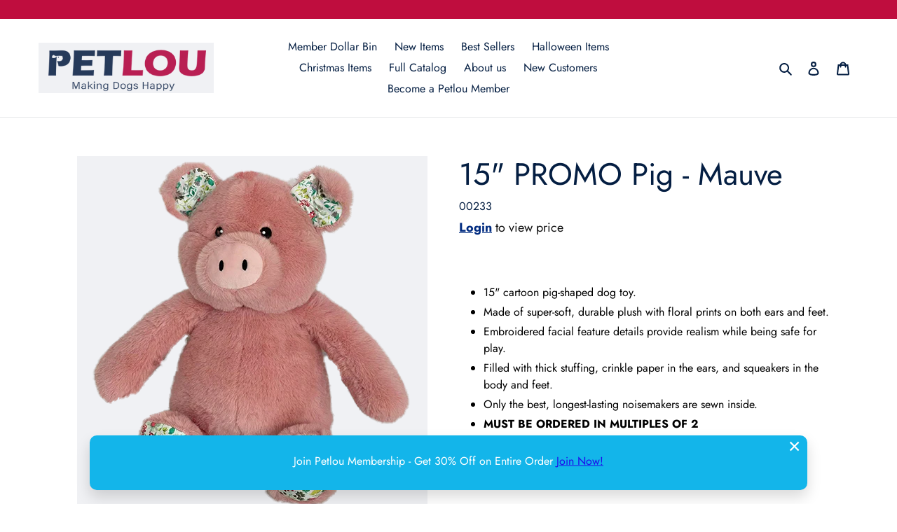

--- FILE ---
content_type: text/plain; charset=utf-8
request_url: https://sp-micro-proxy.b-cdn.net/micro?unique_id=petlou.myshopify.com
body_size: 5274
content:
{"site":{"free_plan_limit_reached":false,"billing_status":null,"billing_active":true,"pricing_plan_required":false,"settings":{"proof_mobile_position":"Bottom","proof_desktop_position":"Bottom Left","proof_pop_size":"default","proof_start_delay_time":2,"proof_time_between":3,"proof_display_time":6,"proof_visible":false,"proof_cycle":true,"proof_mobile_enabled":true,"proof_desktop_enabled":true,"proof_tablet_enabled":null,"proof_locale":"en","proof_show_powered_by":false},"site_integrations":[],"events":[{"id":"63441635","created_at":null,"variables":{"first_name":"Someone","city":"Westminster","province":"Colorado","province_code":"CO","country":"United States","country_code":"US","product":{"id":1329327,"product_id":3229648814180,"shopify_domain":"petlou.myshopify.com","title":"9\" Christmas Long-legged Sheep","created_at":"2019-04-02T17:05:41.000Z","updated_at":"2023-06-01T15:49:27.000Z","handle":"9-christmas-long-legged-sheep","published_at":null,"published_scope":"web","variants":[],"images":[],"image":{"id":9949205561444,"product_id":3229648814180,"src":"https://cdn.shopify.com/s/files/1/0175/9428/6180/products/CHR_LL_sheep_2711f427-8149-42b6-8a5e-f5f9094b310d.jpg?v=1554483648","height":500,"width":500},"tags":"","deleted_at":null,"shopify_created_at":"2019-04-02T17:05:41.000Z","shopify_updated_at":"2023-06-01T15:49:27.000Z"},"product_title":"9\" Christmas Long-legged Sheep"},"click_url":"https://www.petlou.com/products/9-christmas-long-legged-sheep","image_url":"https://cdn.shopify.com/s/files/1/0175/9428/6180/products/CHR_LL_sheep_2711f427-8149-42b6-8a5e-f5f9094b310d.jpg?v=1750094730","product":{"id":"1329327","product_id":"3229648814180","title":"9\" Christmas Long-legged Sheep","created_at":"2019-04-02T17:05:41.000Z","updated_at":"2025-06-16T17:25:32.981Z","published_at":null},"site_integration":{"id":"90830","enabled":false,"integration":{"name":"Shopify Purchase","handle":"shopify_api_purchase","pro":false},"template":{"id":"4","body":{"top":"{{first_name}} in {{city}}, {{province}} {{country}}","middle":"Purchased {{product_title}}"},"raw_body":"<top>{{first_name}} in {{city}}, {{province}} {{country}}</top><middle>Purchased {{product_title}}</middle>","locale":"en"}}},{"id":"63098720","created_at":null,"variables":{"first_name":"Someone","city":"Naperville","province":"Illinois","province_code":"IL","country":"United States","country_code":"US","product":{"id":1326795,"product_id":3203874848868,"shopify_domain":"petlou.myshopify.com","title":"10\" Christmas Twisted Bone","created_at":"2019-03-29T23:34:24.000Z","updated_at":"2023-08-11T23:17:20.000Z","handle":"10-christmas-twisted-bone","published_at":"2019-03-29T23:30:59.000Z","published_scope":"global","variants":[],"images":[],"image":{"id":10004390051940,"product_id":3203874848868,"src":"https://cdn.shopify.com/s/files/1/0175/9428/6180/products/CHR_twist_bone_copy_grande_ce264840-bd0b-4e5e-a23b-b5551e5178a3.jpg?v=1554940600","height":500,"width":500},"tags":"","deleted_at":null,"shopify_created_at":"2019-03-29T23:34:24.000Z","shopify_updated_at":"2023-08-11T23:17:20.000Z"},"product_title":"10\" Christmas Twisted Bone"},"click_url":"https://www.petlou.com/products/10-christmas-twisted-bone","image_url":"https://cdn.shopify.com/s/files/1/0175/9428/6180/products/CHR_twist_bone_copy_grande_ce264840-bd0b-4e5e-a23b-b5551e5178a3.jpg?v=1750094732","product":{"id":"1326795","product_id":"3203874848868","title":"10\" Christmas Twisted Bone","created_at":"2019-03-29T23:34:24.000Z","updated_at":"2025-06-16T17:25:34.779Z","published_at":null},"site_integration":{"id":"90830","enabled":false,"integration":{"name":"Shopify Purchase","handle":"shopify_api_purchase","pro":false},"template":{"id":"4","body":{"top":"{{first_name}} in {{city}}, {{province}} {{country}}","middle":"Purchased {{product_title}}"},"raw_body":"<top>{{first_name}} in {{city}}, {{province}} {{country}}</top><middle>Purchased {{product_title}}</middle>","locale":"en"}}},{"id":"62879392","created_at":null,"variables":{"first_name":"Someone","city":"Charleston","province":"South Carolina","province_code":"SC","country":"United States","country_code":"US","product":{"id":1329281,"product_id":2729682272356,"shopify_domain":"petlou.myshopify.com","title":"4\" RIP 4 TREATS Bee","created_at":"2019-02-08T16:54:15.000Z","updated_at":"2023-06-29T18:52:10.000Z","handle":"4-rip-4-treats-bee","published_at":"2023-06-29T18:52:10.000Z","published_scope":"global","variants":[],"images":[],"image":{"id":10148186620004,"product_id":2729682272356,"src":"https://cdn.shopify.com/s/files/1/0175/9428/6180/products/rip_1_92c9796d-01ec-4127-883f-8b50604c74cb.jpg?v=1555455855","height":500,"width":500},"tags":"","deleted_at":null,"shopify_created_at":"2019-02-08T16:54:15.000Z","shopify_updated_at":"2023-06-29T18:52:10.000Z"},"product_title":"4\" RIP 4 TREATS Bee"},"click_url":"https://www.petlou.com/products/4-rip-4-treats-bee","image_url":"https://cdn.shopify.com/s/files/1/0175/9428/6180/products/rip_1_92c9796d-01ec-4127-883f-8b50604c74cb.jpg?v=1750094814","product":{"id":"1329281","product_id":"2729682272356","title":"4\" RIP 4 TREATS Bee","created_at":"2019-02-08T16:54:15.000Z","updated_at":"2026-01-13T17:39:15.301Z","published_at":"2023-06-29T18:52:10.000Z"},"site_integration":{"id":"90830","enabled":false,"integration":{"name":"Shopify Purchase","handle":"shopify_api_purchase","pro":false},"template":{"id":"4","body":{"top":"{{first_name}} in {{city}}, {{province}} {{country}}","middle":"Purchased {{product_title}}"},"raw_body":"<top>{{first_name}} in {{city}}, {{province}} {{country}}</top><middle>Purchased {{product_title}}</middle>","locale":"en"}}},{"id":"62864575","created_at":null,"variables":{"first_name":"Someone","city":"Springfield","province":"Virginia","province_code":"VA","country":"United States","country_code":"US","product":{"id":20703407,"product_id":4380637855814,"shopify_domain":"petlou.myshopify.com","title":"9\" Christmas Snowflake Bone","created_at":"2020-01-10T20:14:04.000Z","updated_at":"2023-06-01T15:49:16.000Z","handle":"9-christmas-snowflake-bone","published_at":null,"published_scope":"web","variants":[],"images":[],"image":{"id":13621736702022,"product_id":4380637855814,"src":"https://cdn.shopify.com/s/files/1/0175/9428/6180/products/19180.jpg?v=1578687584","height":500,"width":500},"tags":"","deleted_at":null,"shopify_created_at":"2020-01-10T20:14:04.000Z","shopify_updated_at":"2023-06-01T15:49:16.000Z"},"product_title":"9\" Christmas Snowflake Bone"},"click_url":"https://www.petlou.com/products/9-christmas-snowflake-bone","image_url":"https://cdn.shopify.com/s/files/1/0175/9428/6180/products/19180.jpg?v=1750094710","product":{"id":"20703407","product_id":"4380637855814","title":"9\" Christmas Snowflake Bone","created_at":"2020-01-10T20:14:04.000Z","updated_at":"2025-06-16T17:25:22.337Z","published_at":null},"site_integration":{"id":"90830","enabled":false,"integration":{"name":"Shopify Purchase","handle":"shopify_api_purchase","pro":false},"template":{"id":"4","body":{"top":"{{first_name}} in {{city}}, {{province}} {{country}}","middle":"Purchased {{product_title}}"},"raw_body":"<top>{{first_name}} in {{city}}, {{province}} {{country}}</top><middle>Purchased {{product_title}}</middle>","locale":"en"}}},{"id":"62727573","created_at":null,"variables":{"first_name":"Someone","city":"Evergreen","province":"Colorado","province_code":"CO","country":"United States","country_code":"US","product":{"id":1328489,"product_id":3053146996836,"shopify_domain":"petlou.myshopify.com","title":"4\" Christmas EZ Gnome Ball","created_at":"2019-03-13T19:37:50.000Z","updated_at":"2023-06-01T15:49:35.000Z","handle":"4-christmas-ez-gnome-ball","published_at":null,"published_scope":"web","variants":[],"images":[],"image":{"id":9932644089956,"product_id":3053146996836,"src":"https://cdn.shopify.com/s/files/1/0175/9428/6180/products/EZ_sq_gnome.jpg?v=1554414109","height":500,"width":500},"tags":"","deleted_at":null,"shopify_created_at":"2019-03-13T19:37:50.000Z","shopify_updated_at":"2023-06-01T15:49:35.000Z"},"product_title":"4\" Christmas EZ Gnome Ball"},"click_url":"https://www.petlou.com/products/4-christmas-ez-gnome-ball","image_url":"https://cdn.shopify.com/s/files/1/0175/9428/6180/products/EZ_sq_gnome.jpg?v=1750094744","product":{"id":"1328489","product_id":"3053146996836","title":"4\" Christmas EZ Gnome Ball","created_at":"2019-03-13T19:37:50.000Z","updated_at":"2025-06-16T17:25:46.185Z","published_at":null},"site_integration":{"id":"90830","enabled":false,"integration":{"name":"Shopify Purchase","handle":"shopify_api_purchase","pro":false},"template":{"id":"4","body":{"top":"{{first_name}} in {{city}}, {{province}} {{country}}","middle":"Purchased {{product_title}}"},"raw_body":"<top>{{first_name}} in {{city}}, {{province}} {{country}}</top><middle>Purchased {{product_title}}</middle>","locale":"en"}}},{"id":"62680789","created_at":null,"variables":{"first_name":"Someone","city":"Mobile","province":"Alabama","province_code":"AL","country":"United States","country_code":"US","product":{"id":1329407,"product_id":2423207526500,"shopify_domain":"petlou.myshopify.com","title":"7\" Broccoli","created_at":"2019-01-17T18:17:49.000Z","updated_at":"2023-06-01T15:50:14.000Z","handle":"7-broccoli","published_at":null,"published_scope":"web","variants":[],"images":[],"image":{"id":9933583253604,"product_id":2423207526500,"src":"https://cdn.shopify.com/s/files/1/0175/9428/6180/products/FF_brocc.jpg?v=1554420649","height":500,"width":500},"tags":"","deleted_at":null,"shopify_created_at":"2019-01-17T18:17:49.000Z","shopify_updated_at":"2023-06-01T15:50:14.000Z"},"product_title":"7\" Broccoli"},"click_url":"https://www.petlou.com/products/7-broccoli","image_url":"https://cdn.shopify.com/s/files/1/0175/9428/6180/products/FF_brocc.jpg?v=1750094819","product":{"id":"1329407","product_id":"2423207526500","title":"7\" Broccoli","created_at":"2019-01-17T18:17:49.000Z","updated_at":"2025-06-16T17:27:01.657Z","published_at":null},"site_integration":{"id":"90830","enabled":false,"integration":{"name":"Shopify Purchase","handle":"shopify_api_purchase","pro":false},"template":{"id":"4","body":{"top":"{{first_name}} in {{city}}, {{province}} {{country}}","middle":"Purchased {{product_title}}"},"raw_body":"<top>{{first_name}} in {{city}}, {{province}} {{country}}</top><middle>Purchased {{product_title}}</middle>","locale":"en"}}},{"id":"62474469","created_at":null,"variables":{"first_name":"Someone","city":"Florence","province":"South Carolina","province_code":"SC","country":"United States","country_code":"US","product":{"id":20884188,"product_id":4383571312710,"shopify_domain":"petlou.myshopify.com","title":"15\" PROMO Elephant","created_at":"2020-01-14T16:37:09.000Z","updated_at":"2023-08-11T23:17:10.000Z","handle":"15-promo-elephant","published_at":"2020-01-14T16:39:30.000Z","published_scope":"global","variants":[],"images":[],"image":{"id":13627775811654,"product_id":4383571312710,"src":"https://cdn.shopify.com/s/files/1/0175/9428/6180/products/00349.jpg?v=1579026535","height":500,"width":500},"tags":"","deleted_at":null,"shopify_created_at":"2020-01-14T16:37:09.000Z","shopify_updated_at":"2023-08-11T23:17:10.000Z"},"product_title":"15\" PROMO Elephant"},"click_url":"https://www.petlou.com/products/15-promo-elephant","image_url":"https://cdn.shopify.com/s/files/1/0175/9428/6180/products/00349.jpg?v=1750094709","product":{"id":"20884188","product_id":"4383571312710","title":"15\" PROMO Elephant","created_at":"2020-01-14T16:37:09.000Z","updated_at":"2026-01-23T22:40:54.614Z","published_at":"2020-01-14T16:39:30.000Z"},"site_integration":{"id":"90830","enabled":false,"integration":{"name":"Shopify Purchase","handle":"shopify_api_purchase","pro":false},"template":{"id":"4","body":{"top":"{{first_name}} in {{city}}, {{province}} {{country}}","middle":"Purchased {{product_title}}"},"raw_body":"<top>{{first_name}} in {{city}}, {{province}} {{country}}</top><middle>Purchased {{product_title}}</middle>","locale":"en"}}},{"id":"62139064","created_at":null,"variables":{"first_name":"Someone","city":"Eastsound","province":"Washington","province_code":"WA","country":"United States","country_code":"US","product":{"id":1329240,"product_id":3052853919844,"shopify_domain":"petlou.myshopify.com","title":"8\" Crab","created_at":"2019-03-13T18:40:13.000Z","updated_at":"2023-06-01T15:49:38.000Z","handle":"8-crab","published_at":null,"published_scope":"web","variants":[],"images":[],"image":{"id":10069280686180,"product_id":3052853919844,"src":"https://cdn.shopify.com/s/files/1/0175/9428/6180/products/roep_crab_smol.jpg?v=1554999162","height":500,"width":500},"tags":"","deleted_at":null,"shopify_created_at":"2019-03-13T18:40:13.000Z","shopify_updated_at":"2023-06-01T15:49:38.000Z"},"product_title":"8\" Crab"},"click_url":"https://www.petlou.com/products/8-crab","image_url":"https://cdn.shopify.com/s/files/1/0175/9428/6180/products/roep_crab_smol.jpg?v=1750094749","product":{"id":"1329240","product_id":"3052853919844","title":"8\" Crab","created_at":"2019-03-13T18:40:13.000Z","updated_at":"2025-06-16T17:25:51.262Z","published_at":null},"site_integration":{"id":"90830","enabled":false,"integration":{"name":"Shopify Purchase","handle":"shopify_api_purchase","pro":false},"template":{"id":"4","body":{"top":"{{first_name}} in {{city}}, {{province}} {{country}}","middle":"Purchased {{product_title}}"},"raw_body":"<top>{{first_name}} in {{city}}, {{province}} {{country}}</top><middle>Purchased {{product_title}}</middle>","locale":"en"}}},{"id":"61699357","created_at":null,"variables":{"first_name":"Someone","city":"Henderson","province":"Nevada","province_code":"NV","country":"United States","country_code":"US","product":{"id":22194606,"product_id":4403965526086,"shopify_domain":"petlou.myshopify.com","title":"6\" Christmas Lamb","created_at":"2020-02-10T18:02:43.000Z","updated_at":"2023-06-01T15:49:15.000Z","handle":"6-christmas-lamb","published_at":null,"published_scope":"web","variants":[],"images":[],"image":{"id":13675909808198,"product_id":4403965526086,"src":"https://cdn.shopify.com/s/files/1/0175/9428/6180/products/19149_7a180048-dd49-4e2b-862f-25ae5e8e943d.jpg?v=1581357764","height":500,"width":500},"tags":"","deleted_at":null,"shopify_created_at":"2020-02-10T18:02:43.000Z","shopify_updated_at":"2023-06-01T15:49:15.000Z"},"product_title":"6\" Christmas Lamb"},"click_url":"https://www.petlou.com/products/6-christmas-lamb","image_url":"https://cdn.shopify.com/s/files/1/0175/9428/6180/products/19149_7a180048-dd49-4e2b-862f-25ae5e8e943d.jpg?v=1750094707","product":{"id":"22194606","product_id":"4403965526086","title":"6\" Christmas Lamb","created_at":"2020-02-10T18:02:43.000Z","updated_at":"2025-06-16T17:25:09.319Z","published_at":null},"site_integration":{"id":"90830","enabled":false,"integration":{"name":"Shopify Purchase","handle":"shopify_api_purchase","pro":false},"template":{"id":"4","body":{"top":"{{first_name}} in {{city}}, {{province}} {{country}}","middle":"Purchased {{product_title}}"},"raw_body":"<top>{{first_name}} in {{city}}, {{province}} {{country}}</top><middle>Purchased {{product_title}}</middle>","locale":"en"}}},{"id":"61647059","created_at":null,"variables":{"first_name":"Someone","city":"Kittery","province":"Maine","province_code":"ME","country":"United States","country_code":"US","product":{"id":1329328,"product_id":2846921916516,"shopify_domain":"petlou.myshopify.com","title":"8\" Lobster","created_at":"2019-02-19T17:50:28.000Z","updated_at":"2023-06-01T15:49:55.000Z","handle":"8-lobster","published_at":null,"published_scope":"web","variants":[],"images":[],"image":{"id":9948200960100,"product_id":2846921916516,"src":"https://cdn.shopify.com/s/files/1/0175/9428/6180/products/rope_lob_cd6453e7-3c6d-4699-8f44-ec6aae6fe2ba.jpg?v=1554479691","height":500,"width":500},"tags":"","deleted_at":null,"shopify_created_at":"2019-02-19T17:50:28.000Z","shopify_updated_at":"2023-06-01T15:49:55.000Z"},"product_title":"8\" Lobster"},"click_url":"https://www.petlou.com/products/8-lobster","image_url":"https://cdn.shopify.com/s/files/1/0175/9428/6180/products/rope_lob_cd6453e7-3c6d-4699-8f44-ec6aae6fe2ba.jpg?v=1750094776","product":{"id":"1329328","product_id":"2846921916516","title":"8\" Lobster","created_at":"2019-02-19T17:50:28.000Z","updated_at":"2025-06-16T17:26:18.820Z","published_at":null},"site_integration":{"id":"90830","enabled":false,"integration":{"name":"Shopify Purchase","handle":"shopify_api_purchase","pro":false},"template":{"id":"4","body":{"top":"{{first_name}} in {{city}}, {{province}} {{country}}","middle":"Purchased {{product_title}}"},"raw_body":"<top>{{first_name}} in {{city}}, {{province}} {{country}}</top><middle>Purchased {{product_title}}</middle>","locale":"en"}}},{"id":"61497820","created_at":null,"variables":{"first_name":"Someone","city":"Huntington Beach","province":"California","province_code":"CA","country":"United States","country_code":"US","product":{"id":1329373,"product_id":3595494850660,"shopify_domain":"petlou.myshopify.com","title":"4\" EZ Squeaky Lamb Ball","created_at":"2019-07-01T23:41:30.000Z","updated_at":"2023-08-11T23:17:20.000Z","handle":"4-ez-squeaky-lamb-ball","published_at":"2019-07-15T22:07:02.000Z","published_scope":"global","variants":[],"images":[],"image":{"id":13206163652678,"product_id":3595494850660,"src":"https://cdn.shopify.com/s/files/1/0175/9428/6180/products/11188_a4369173-21c0-4afe-ad1e-b03216bc6630.jpg?v=1571440935","height":500,"width":500},"tags":"","deleted_at":null,"shopify_created_at":"2019-07-01T23:41:30.000Z","shopify_updated_at":"2023-08-11T23:17:20.000Z"},"product_title":"4\" EZ Squeaky Lamb Ball"},"click_url":"https://www.petlou.com/products/4-ez-squeaky-lamb-ball","image_url":"https://cdn.shopify.com/s/files/1/0175/9428/6180/products/11188_a4369173-21c0-4afe-ad1e-b03216bc6630.jpg?v=1750094723","product":{"id":"1329373","product_id":"3595494850660","title":"4\" EZ Squeaky Lamb Ball","created_at":"2019-07-01T23:41:30.000Z","updated_at":"2026-01-23T22:40:54.746Z","published_at":"2019-07-15T22:07:02.000Z"},"site_integration":{"id":"90830","enabled":false,"integration":{"name":"Shopify Purchase","handle":"shopify_api_purchase","pro":false},"template":{"id":"4","body":{"top":"{{first_name}} in {{city}}, {{province}} {{country}}","middle":"Purchased {{product_title}}"},"raw_body":"<top>{{first_name}} in {{city}}, {{province}} {{country}}</top><middle>Purchased {{product_title}}</middle>","locale":"en"}}},{"id":"61185665","created_at":null,"variables":{"first_name":"Someone","city":"Bellevue","province":"Washington","province_code":"WA","country":"United States","country_code":"US","product":{"id":19436953,"product_id":4363535712326,"shopify_domain":"petlou.myshopify.com","title":"PETLOU PACK 8\" BONES-ANIMAL PRINT","created_at":"2019-12-14T01:34:04.000Z","updated_at":"2023-06-01T15:49:19.000Z","handle":"petlou-pack-8-bones-animal-print-1","published_at":null,"published_scope":"web","variants":[],"images":[],"image":{"id":13578429988934,"product_id":4363535712326,"src":"https://cdn.shopify.com/s/files/1/0175/9428/6180/products/19207.jpg?v=1606850590","height":500,"width":500},"tags":"","deleted_at":null,"shopify_created_at":"2019-12-14T01:34:04.000Z","shopify_updated_at":"2023-06-01T15:49:19.000Z"},"product_title":"PETLOU PACK 8\" BONES-ANIMAL PRINT"},"click_url":"https://www.petlou.com/products/petlou-pack-8-bones-animal-print-1","image_url":"https://cdn.shopify.com/s/files/1/0175/9428/6180/products/19207.jpg?v=1750094713","product":{"id":"19436953","product_id":"4363535712326","title":"PETLOU PACK 8\" BONES-ANIMAL PRINT","created_at":"2019-12-14T01:34:04.000Z","updated_at":"2025-06-16T17:25:15.328Z","published_at":null},"site_integration":{"id":"90830","enabled":false,"integration":{"name":"Shopify Purchase","handle":"shopify_api_purchase","pro":false},"template":{"id":"4","body":{"top":"{{first_name}} in {{city}}, {{province}} {{country}}","middle":"Purchased {{product_title}}"},"raw_body":"<top>{{first_name}} in {{city}}, {{province}} {{country}}</top><middle>Purchased {{product_title}}</middle>","locale":"en"}}},{"id":"61116030","created_at":null,"variables":{"first_name":"Someone","city":"North Conway","province":"New Hampshire","province_code":"NH","country":"United States","country_code":"US","product":{"id":16558490,"product_id":4346247381062,"shopify_domain":"petlou.myshopify.com","title":"19\" Flat Moose","created_at":"2019-11-20T18:42:12.000Z","updated_at":"2023-06-01T15:49:20.000Z","handle":"19-flat-moose","published_at":null,"published_scope":"web","variants":[],"images":[],"image":{"id":13453364461638,"product_id":4346247381062,"src":"https://cdn.shopify.com/s/files/1/0175/9428/6180/products/11200.jpg?v=1574275332","height":500,"width":500},"tags":"","deleted_at":null,"shopify_created_at":"2019-11-20T18:42:12.000Z","shopify_updated_at":"2023-06-01T15:49:20.000Z"},"product_title":"19\" Flat Moose"},"click_url":"https://www.petlou.com/products/19-flat-moose","image_url":"https://cdn.shopify.com/s/files/1/0175/9428/6180/products/11200.jpg?v=1750094716","product":{"id":"16558490","product_id":"4346247381062","title":"19\" Flat Moose","created_at":"2019-11-20T18:42:12.000Z","updated_at":"2025-06-16T17:25:18.315Z","published_at":null},"site_integration":{"id":"90830","enabled":false,"integration":{"name":"Shopify Purchase","handle":"shopify_api_purchase","pro":false},"template":{"id":"4","body":{"top":"{{first_name}} in {{city}}, {{province}} {{country}}","middle":"Purchased {{product_title}}"},"raw_body":"<top>{{first_name}} in {{city}}, {{province}} {{country}}</top><middle>Purchased {{product_title}}</middle>","locale":"en"}}},{"id":"60944414","created_at":null,"variables":{"first_name":"Someone","city":"Pottstown","province":"Pennsylvania","province_code":"PA","country":"United States","country_code":"US","product":{"id":1326937,"product_id":2925211680868,"shopify_domain":"petlou.myshopify.com","title":"12\" Christmas Long-legged Sheep","created_at":"2019-02-27T20:21:48.000Z","updated_at":"2023-06-01T15:49:45.000Z","handle":"12-christmas-long-legged-sheep","published_at":null,"published_scope":"web","variants":[],"images":[],"image":{"id":9800703836260,"product_id":2925211680868,"src":"https://cdn.shopify.com/s/files/1/0175/9428/6180/products/CHR_LL_sheep.jpg?v=1553811035","height":500,"width":500},"tags":"","deleted_at":null,"shopify_created_at":"2019-02-27T20:21:48.000Z","shopify_updated_at":"2023-06-01T15:49:45.000Z"},"product_title":"12\" Christmas Long-legged Sheep"},"click_url":"https://www.petlou.com/products/12-christmas-long-legged-sheep","image_url":"https://cdn.shopify.com/s/files/1/0175/9428/6180/products/CHR_LL_sheep.jpg?v=1750094759","product":{"id":"1326937","product_id":"2925211680868","title":"12\" Christmas Long-legged Sheep","created_at":"2019-02-27T20:21:48.000Z","updated_at":"2025-06-16T17:26:01.415Z","published_at":null},"site_integration":{"id":"90830","enabled":false,"integration":{"name":"Shopify Purchase","handle":"shopify_api_purchase","pro":false},"template":{"id":"4","body":{"top":"{{first_name}} in {{city}}, {{province}} {{country}}","middle":"Purchased {{product_title}}"},"raw_body":"<top>{{first_name}} in {{city}}, {{province}} {{country}}</top><middle>Purchased {{product_title}}</middle>","locale":"en"}}},{"id":"60916970","created_at":null,"variables":{"first_name":"Someone","city":"Reno","province":"Nevada","province_code":"NV","country":"United States","country_code":"US","product":{"id":1329244,"product_id":2846265573476,"shopify_domain":"petlou.myshopify.com","title":"6\" Cute Friends Platypus","created_at":"2019-02-19T16:24:53.000Z","updated_at":"2023-06-01T15:50:03.000Z","handle":"6-cute-friends-platypus","published_at":null,"published_scope":"web","variants":[],"images":[],"image":{"id":9933412630628,"product_id":2846265573476,"src":"https://cdn.shopify.com/s/files/1/0175/9428/6180/products/Cute_platypus_0b20d40b-7004-44a2-a30c-f659ee68110f.jpg?v=1554419543","height":500,"width":500},"tags":"","deleted_at":null,"shopify_created_at":"2019-02-19T16:24:53.000Z","shopify_updated_at":"2023-06-01T15:50:03.000Z"},"product_title":"6\" Cute Friends Platypus"},"click_url":"https://www.petlou.com/products/6-cute-friends-platypus","image_url":"https://cdn.shopify.com/s/files/1/0175/9428/6180/products/Cute_platypus_0b20d40b-7004-44a2-a30c-f659ee68110f.jpg?v=1750094793","product":{"id":"1329244","product_id":"2846265573476","title":"6\" Cute Friends Platypus","created_at":"2019-02-19T16:24:53.000Z","updated_at":"2025-06-16T17:26:35.888Z","published_at":null},"site_integration":{"id":"90830","enabled":false,"integration":{"name":"Shopify Purchase","handle":"shopify_api_purchase","pro":false},"template":{"id":"4","body":{"top":"{{first_name}} in {{city}}, {{province}} {{country}}","middle":"Purchased {{product_title}}"},"raw_body":"<top>{{first_name}} in {{city}}, {{province}} {{country}}</top><middle>Purchased {{product_title}}</middle>","locale":"en"}}},{"id":"60523788","created_at":null,"variables":{"first_name":"Someone","city":"Plymouth","province":"Michigan","province_code":"MI","country":"United States","country_code":"US","product":{"id":1329237,"product_id":2907465351268,"shopify_domain":"petlou.myshopify.com","title":"4\" EZ Squeaky Pig Ball","created_at":"2019-02-25T20:43:15.000Z","updated_at":"2023-08-11T23:17:31.000Z","handle":"4-ez-squeaky-pig-ball","published_at":"2019-02-25T20:42:27.000Z","published_scope":"global","variants":[],"images":[],"image":{"id":10048682852452,"product_id":2907465351268,"src":"https://cdn.shopify.com/s/files/1/0175/9428/6180/products/19036_11180_4b2e7bb7-ebe8-4b66-a7a6-5c6da5823bf6.jpeg?v=1554932735","height":2394,"width":2394},"tags":"","deleted_at":null,"shopify_created_at":"2019-02-25T20:43:15.000Z","shopify_updated_at":"2023-08-11T23:17:31.000Z"},"product_title":"4\" EZ Squeaky Pig Ball"},"click_url":"https://www.petlou.com/products/4-ez-squeaky-pig-ball","image_url":"https://cdn.shopify.com/s/files/1/0175/9428/6180/products/19036_11180_4b2e7bb7-ebe8-4b66-a7a6-5c6da5823bf6.jpeg?v=1750094764","product":{"id":"1329237","product_id":"2907465351268","title":"4\" EZ Squeaky Pig Ball","created_at":"2019-02-25T20:43:15.000Z","updated_at":"2026-01-23T22:41:02.871Z","published_at":"2019-02-25T20:42:27.000Z"},"site_integration":{"id":"90830","enabled":false,"integration":{"name":"Shopify Purchase","handle":"shopify_api_purchase","pro":false},"template":{"id":"4","body":{"top":"{{first_name}} in {{city}}, {{province}} {{country}}","middle":"Purchased {{product_title}}"},"raw_body":"<top>{{first_name}} in {{city}}, {{province}} {{country}}</top><middle>Purchased {{product_title}}</middle>","locale":"en"}}},{"id":"60512999","created_at":null,"variables":{"first_name":"Someone","city":"Columbia","province":"Maryland","province_code":"MD","country":"United States","country_code":"US","product":{"id":1329269,"product_id":2846473519204,"shopify_domain":"petlou.myshopify.com","title":"8\" Bite Me Dog","created_at":"2019-02-19T17:04:38.000Z","updated_at":"2023-07-07T21:45:40.000Z","handle":"8-bite-me-re-dog","published_at":"2019-02-19T17:02:34.000Z","published_scope":"global","variants":[],"images":[],"image":{"id":9941205581924,"product_id":2846473519204,"src":"https://cdn.shopify.com/s/files/1/0175/9428/6180/products/BM_1.jpg?v=1554455944","height":500,"width":500},"tags":"","deleted_at":null,"shopify_created_at":"2019-02-19T17:04:38.000Z","shopify_updated_at":"2023-07-07T21:45:40.000Z"},"product_title":"8\" Bite Me Dog"},"click_url":"https://www.petlou.com/products/8-bite-me-re-dog","image_url":"https://cdn.shopify.com/s/files/1/0175/9428/6180/products/BM_1.jpg?v=1750094788","product":{"id":"1329269","product_id":"2846473519204","title":"8\" Bite Me Dog","created_at":"2019-02-19T17:04:38.000Z","updated_at":"2025-06-16T17:26:30.087Z","published_at":null},"site_integration":{"id":"90830","enabled":false,"integration":{"name":"Shopify Purchase","handle":"shopify_api_purchase","pro":false},"template":{"id":"4","body":{"top":"{{first_name}} in {{city}}, {{province}} {{country}}","middle":"Purchased {{product_title}}"},"raw_body":"<top>{{first_name}} in {{city}}, {{province}} {{country}}</top><middle>Purchased {{product_title}}</middle>","locale":"en"}}},{"id":"60508200","created_at":null,"variables":{"first_name":"Someone","city":"Bakersfield","province":"California","province_code":"CA","country":"United States","country_code":"US","product":{"id":24582463,"product_id":4448029442118,"shopify_domain":"petlou.myshopify.com","title":"10\" Monkey","created_at":"2020-04-06T20:44:41.000Z","updated_at":"2020-09-25T21:43:10.000Z","handle":"10-monkey","published_at":null,"published_scope":"web","variants":[],"images":[],"image":{"id":13786086473798,"product_id":4448029442118,"src":"https://cdn.shopify.com/s/files/1/0175/9428/6180/products/00656.png?v=1586206383","height":500,"width":500},"tags":"","deleted_at":null,"shopify_created_at":null,"shopify_updated_at":null},"product_title":"10\" Monkey"},"click_url":"https://www.petlou.com/products/10-monkey","image_url":"https://cdn.shopify.com/s/files/1/0175/9428/6180/products/00656.png?v=1586206383","product":{"id":"24582463","product_id":"4448029442118","title":"10\" Monkey","created_at":"2020-04-06T20:44:41.000Z","updated_at":"2020-09-25T21:43:10.000Z","published_at":null},"site_integration":{"id":"90830","enabled":false,"integration":{"name":"Shopify Purchase","handle":"shopify_api_purchase","pro":false},"template":{"id":"4","body":{"top":"{{first_name}} in {{city}}, {{province}} {{country}}","middle":"Purchased {{product_title}}"},"raw_body":"<top>{{first_name}} in {{city}}, {{province}} {{country}}</top><middle>Purchased {{product_title}}</middle>","locale":"en"}}},{"id":"60145248","created_at":null,"variables":{"first_name":"Someone","city":"Beaumont","province":"Texas","province_code":"TX","country":"United States","country_code":"US","product":{"id":1327091,"product_id":2422874538084,"shopify_domain":"petlou.myshopify.com","title":"14\" Flamingo","created_at":"2019-01-17T17:41:17.000Z","updated_at":"2023-06-01T15:50:19.000Z","handle":"14-flamingo","published_at":null,"published_scope":"web","variants":[],"images":[],"image":{"id":9914935574628,"product_id":2422874538084,"src":"https://cdn.shopify.com/s/files/1/0175/9428/6180/products/flamingo.jpg?v=1554323268","height":500,"width":500},"tags":"","deleted_at":null,"shopify_created_at":"2019-01-17T17:41:17.000Z","shopify_updated_at":"2023-06-01T15:50:19.000Z"},"product_title":"14\" Flamingo"},"click_url":"https://www.petlou.com/products/14-flamingo","image_url":"https://cdn.shopify.com/s/files/1/0175/9428/6180/products/flamingo.jpg?v=1750094829","product":{"id":"1327091","product_id":"2422874538084","title":"14\" Flamingo","created_at":"2019-01-17T17:41:17.000Z","updated_at":"2025-06-16T17:27:12.003Z","published_at":null},"site_integration":{"id":"90830","enabled":false,"integration":{"name":"Shopify Purchase","handle":"shopify_api_purchase","pro":false},"template":{"id":"4","body":{"top":"{{first_name}} in {{city}}, {{province}} {{country}}","middle":"Purchased {{product_title}}"},"raw_body":"<top>{{first_name}} in {{city}}, {{province}} {{country}}</top><middle>Purchased {{product_title}}</middle>","locale":"en"}}},{"id":"60075369","created_at":null,"variables":{"first_name":"Someone","city":"Alphington","province":"Victoria","province_code":"VIC","country":"Australia","country_code":"AU","product":{"id":1329407,"product_id":2423207526500,"shopify_domain":"petlou.myshopify.com","title":"7\" Broccoli","created_at":"2019-01-17T18:17:49.000Z","updated_at":"2023-06-01T15:50:14.000Z","handle":"7-broccoli","published_at":null,"published_scope":"web","variants":[],"images":[],"image":{"id":9933583253604,"product_id":2423207526500,"src":"https://cdn.shopify.com/s/files/1/0175/9428/6180/products/FF_brocc.jpg?v=1554420649","height":500,"width":500},"tags":"","deleted_at":null,"shopify_created_at":"2019-01-17T18:17:49.000Z","shopify_updated_at":"2023-06-01T15:50:14.000Z"},"product_title":"7\" Broccoli"},"click_url":"https://www.petlou.com/products/7-broccoli","image_url":"https://cdn.shopify.com/s/files/1/0175/9428/6180/products/FF_brocc.jpg?v=1750094819","product":{"id":"1329407","product_id":"2423207526500","title":"7\" Broccoli","created_at":"2019-01-17T18:17:49.000Z","updated_at":"2025-06-16T17:27:01.657Z","published_at":null},"site_integration":{"id":"90830","enabled":false,"integration":{"name":"Shopify Purchase","handle":"shopify_api_purchase","pro":false},"template":{"id":"4","body":{"top":"{{first_name}} in {{city}}, {{province}} {{country}}","middle":"Purchased {{product_title}}"},"raw_body":"<top>{{first_name}} in {{city}}, {{province}} {{country}}</top><middle>Purchased {{product_title}}</middle>","locale":"en"}}},{"id":"59984403","created_at":null,"variables":{"first_name":"Someone","city":"Albany","province":"New York","province_code":"NY","country":"United States","country_code":"US","product":{"id":1328021,"product_id":3052616679524,"shopify_domain":"petlou.myshopify.com","title":"17\" Christmas Candy Cane","created_at":"2019-03-13T17:51:48.000Z","updated_at":"2023-06-01T15:49:41.000Z","handle":"17-christmas-candy-cane","published_at":null,"published_scope":"web","variants":[],"images":[],"image":{"id":9929170059364,"product_id":3052616679524,"src":"https://cdn.shopify.com/s/files/1/0175/9428/6180/products/candy_cane_3298e294-bcbe-4508-9320-abb66da0e3e4.jpg?v=1554393489","height":500,"width":500},"tags":"","deleted_at":null,"shopify_created_at":"2019-03-13T17:51:48.000Z","shopify_updated_at":"2023-06-01T15:49:41.000Z"},"product_title":"17\" Christmas Candy Cane"},"click_url":"https://www.petlou.com/products/17-christmas-candy-cane","image_url":"https://cdn.shopify.com/s/files/1/0175/9428/6180/products/candy_cane_3298e294-bcbe-4508-9320-abb66da0e3e4.jpg?v=1750094753","product":{"id":"1328021","product_id":"3052616679524","title":"17\" Christmas Candy Cane","created_at":"2019-03-13T17:51:48.000Z","updated_at":"2025-06-16T17:25:55.079Z","published_at":null},"site_integration":{"id":"90830","enabled":false,"integration":{"name":"Shopify Purchase","handle":"shopify_api_purchase","pro":false},"template":{"id":"4","body":{"top":"{{first_name}} in {{city}}, {{province}} {{country}}","middle":"Purchased {{product_title}}"},"raw_body":"<top>{{first_name}} in {{city}}, {{province}} {{country}}</top><middle>Purchased {{product_title}}</middle>","locale":"en"}}},{"id":"59973980","created_at":null,"variables":{"first_name":"Someone","city":"Prescott","province":"Arizona","province_code":"AZ","country":"United States","country_code":"US","product":{"id":1327032,"product_id":2846987223140,"shopify_domain":"petlou.myshopify.com","title":"14\" Warthog","created_at":"2019-02-19T18:00:37.000Z","updated_at":"2023-08-11T23:17:30.000Z","handle":"14-warthog","published_at":"2019-02-19T17:59:42.000Z","published_scope":"global","variants":[],"images":[],"image":{"id":9916424454244,"product_id":2846987223140,"src":"https://cdn.shopify.com/s/files/1/0175/9428/6180/products/warthog.jpg?v=1554327490","height":500,"width":500},"tags":"","deleted_at":null,"shopify_created_at":"2019-02-19T18:00:37.000Z","shopify_updated_at":"2023-08-11T23:17:30.000Z"},"product_title":"14\" Warthog"},"click_url":"https://www.petlou.com/products/14-warthog","image_url":"https://cdn.shopify.com/s/files/1/0175/9428/6180/products/warthog.jpg?v=1750094773","product":{"id":"1327032","product_id":"2846987223140","title":"14\" Warthog","created_at":"2019-02-19T18:00:37.000Z","updated_at":"2026-01-23T22:40:58.387Z","published_at":"2019-02-19T17:59:42.000Z"},"site_integration":{"id":"90830","enabled":false,"integration":{"name":"Shopify Purchase","handle":"shopify_api_purchase","pro":false},"template":{"id":"4","body":{"top":"{{first_name}} in {{city}}, {{province}} {{country}}","middle":"Purchased {{product_title}}"},"raw_body":"<top>{{first_name}} in {{city}}, {{province}} {{country}}</top><middle>Purchased {{product_title}}</middle>","locale":"en"}}},{"id":"59884624","created_at":null,"variables":{"first_name":"Someone","city":"Florence","province":"Oregon","province_code":"OR","country":"United States","country_code":"US","product":{"id":1327025,"product_id":3053094371428,"shopify_domain":"petlou.myshopify.com","title":"14\" LandWarrior Octopus","created_at":"2019-03-13T19:27:43.000Z","updated_at":"2023-08-08T01:15:46.000Z","handle":"14-landwarrior-octopus","published_at":"2019-03-13T19:26:50.000Z","published_scope":"global","variants":[],"images":[],"image":{"id":9952513523812,"product_id":3053094371428,"src":"https://cdn.shopify.com/s/files/1/0175/9428/6180/products/LW_octopus_1717eacb-cbd4-4787-b09b-1f1bf9d5b5fd.jpg?v=1554494997","height":500,"width":500},"tags":"","deleted_at":null,"shopify_created_at":"2019-03-13T19:27:43.000Z","shopify_updated_at":"2023-08-08T01:15:46.000Z"},"product_title":"14\" LandWarrior Octopus"},"click_url":"https://www.petlou.com/products/14-landwarrior-octopus","image_url":"https://cdn.shopify.com/s/files/1/0175/9428/6180/products/LW_octopus_1717eacb-cbd4-4787-b09b-1f1bf9d5b5fd.jpg?v=1750094746","product":{"id":"1327025","product_id":"3053094371428","title":"14\" LandWarrior Octopus","created_at":"2019-03-13T19:27:43.000Z","updated_at":"2025-06-16T17:25:48.721Z","published_at":null},"site_integration":{"id":"90830","enabled":false,"integration":{"name":"Shopify Purchase","handle":"shopify_api_purchase","pro":false},"template":{"id":"4","body":{"top":"{{first_name}} in {{city}}, {{province}} {{country}}","middle":"Purchased {{product_title}}"},"raw_body":"<top>{{first_name}} in {{city}}, {{province}} {{country}}</top><middle>Purchased {{product_title}}</middle>","locale":"en"}}},{"id":"59878017","created_at":null,"variables":{"first_name":"Someone","city":"Nampa","province":"Idaho","province_code":"ID","country":"United States","country_code":"US","product":{"id":1326977,"product_id":2846712266852,"shopify_domain":"petlou.myshopify.com","title":"14\" Bite Me Stingray","created_at":"2019-02-19T17:30:48.000Z","updated_at":"2023-06-01T15:49:59.000Z","handle":"14-bite-me-stingray","published_at":null,"published_scope":"web","variants":[],"images":[],"image":{"id":9914803912804,"product_id":2846712266852,"src":"https://cdn.shopify.com/s/files/1/0175/9428/6180/products/BM_stingray.jpg?v=1554322805","height":500,"width":500},"tags":"","deleted_at":null,"shopify_created_at":"2019-02-19T17:30:48.000Z","shopify_updated_at":"2023-06-01T15:49:59.000Z"},"product_title":"14\" Bite Me Stingray"},"click_url":"https://www.petlou.com/products/14-bite-me-stingray","image_url":"https://cdn.shopify.com/s/files/1/0175/9428/6180/products/BM_stingray.jpg?v=1750094786","product":{"id":"1326977","product_id":"2846712266852","title":"14\" Bite Me Stingray","created_at":"2019-02-19T17:30:48.000Z","updated_at":"2025-06-16T17:26:28.267Z","published_at":null},"site_integration":{"id":"90830","enabled":false,"integration":{"name":"Shopify Purchase","handle":"shopify_api_purchase","pro":false},"template":{"id":"4","body":{"top":"{{first_name}} in {{city}}, {{province}} {{country}}","middle":"Purchased {{product_title}}"},"raw_body":"<top>{{first_name}} in {{city}}, {{province}} {{country}}</top><middle>Purchased {{product_title}}</middle>","locale":"en"}}},{"id":"59305968","created_at":null,"variables":{"first_name":"Someone","city":"Boise","province":"Idaho","province_code":"ID","country":"United States","country_code":"US","product":{"id":1328409,"product_id":2907451555940,"shopify_domain":"petlou.myshopify.com","title":"3\" EZ Squeaky Ball","created_at":"2019-02-25T20:41:02.000Z","updated_at":"2023-06-01T15:49:48.000Z","handle":"3-ez-squeaky-ball","published_at":null,"published_scope":"web","variants":[],"images":[],"image":{"id":9950498750564,"product_id":2907451555940,"src":"https://cdn.shopify.com/s/files/1/0175/9428/6180/products/11174_11175.jpeg?v=1554487726","height":2630,"width":2630},"tags":"","deleted_at":null,"shopify_created_at":"2019-02-25T20:41:02.000Z","shopify_updated_at":"2023-06-01T15:49:48.000Z"},"product_title":"3\" EZ Squeaky Ball"},"click_url":"https://www.petlou.com/products/3-ez-squeaky-ball","image_url":"https://cdn.shopify.com/s/files/1/0175/9428/6180/products/11174_11175.jpeg?v=1750094765","product":{"id":"1328409","product_id":"2907451555940","title":"3\" EZ Squeaky Ball","created_at":"2019-02-25T20:41:02.000Z","updated_at":"2025-06-16T17:26:07.358Z","published_at":null},"site_integration":{"id":"90830","enabled":false,"integration":{"name":"Shopify Purchase","handle":"shopify_api_purchase","pro":false},"template":{"id":"4","body":{"top":"{{first_name}} in {{city}}, {{province}} {{country}}","middle":"Purchased {{product_title}}"},"raw_body":"<top>{{first_name}} in {{city}}, {{province}} {{country}}</top><middle>Purchased {{product_title}}</middle>","locale":"en"}}}]}}

--- FILE ---
content_type: text/javascript; charset=utf-8
request_url: https://s3.us-east-2.amazonaws.com/orderlogic-production/petlou_constraints.js?202502190343
body_size: 140462
content:
var olConstraints = {"shop_id":17594286180,"money_format":"${{amount}}","order_min_amount":20000,"order_min_quantity":null,"order_max_quantity":null,"messages":{},"6741394554950_multiple":{"product_id":6741394554950,"product":{"title":"4\" EZ Squeaky Octopus Ball"},"variant_count":1,"type":"multiple","amount":"4"},"3952504438854_multiple":{"product_id":3952504438854,"product":{"title":"15\" Jungle Buddy Turtle"},"variant_count":1,"type":"multiple","amount":"2"},"3203275292772_multiple":{"product_id":3203275292772,"product":{"title":"8\" Lemon"},"variant_count":1,"type":"multiple","amount":"4"},"3203298492516_multiple":{"product_id":3203298492516,"product":{"title":"7\" Mushroom"},"variant_count":1,"type":"multiple","amount":"4"},"2401840267364_multiple":{"product_id":2401840267364,"product":{"title":"16\" PROMO Octopus"},"variant_count":1,"type":"multiple","amount":"3"},"3203395321956_multiple":{"product_id":3203395321956,"product":{"title":"6\" Cute Animal Dog"},"variant_count":1,"type":"multiple","amount":"4"},"3203540320356_multiple":{"product_id":3203540320356,"product":{"title":"10\" PETLOVE Bite Me Gnome"},"variant_count":1,"type":"multiple","amount":"4"},"3203887923300_multiple":{"product_id":3203887923300,"product":{"title":"10\" Christmas Twisted Candy Cane"},"variant_count":1,"type":"multiple","amount":"4"},"3229726638180_multiple":{"product_id":3229726638180,"product":{"title":"9\" Christmas Long-legged Reindeer"},"variant_count":1,"type":"multiple","amount":"4"},"3229925998692_multiple":{"product_id":3229925998692,"product":{"title":"10\" Christmas Wreath"},"variant_count":1,"type":"multiple","amount":"4"},"3230293917796_multiple":{"product_id":3230293917796,"product":{"title":"8\" Christmas Bite Me Gnome"},"variant_count":1,"type":"multiple","amount":"4"},"3230333730916_multiple":{"product_id":3230333730916,"product":{"title":"13\" Christmas Sweater Gnome"},"variant_count":1,"type":"multiple","amount":"4"},"3230401069156_multiple":{"product_id":3230401069156,"product":{"title":"13\" \"Merry Christmas\" Gnome"},"variant_count":1,"type":"multiple","amount":"4"},"3203536289892_multiple":{"product_id":3203536289892,"product":{"title":"8\" PETLOVE Bite Me Gnome"},"variant_count":1,"type":"multiple","amount":"4"},"3203571679332_multiple":{"product_id":3203571679332,"product":{"title":"14\" Bite Me Alligator"},"variant_count":1,"type":"multiple","amount":"4"},"3203874848868_multiple":{"product_id":3203874848868,"product":{"title":"10\" Christmas Twisted Bone"},"variant_count":1,"type":"multiple","amount":"4"},"3203901718628_multiple":{"product_id":3203901718628,"product":{"title":"5\" Christmas Twisted Ball"},"variant_count":1,"type":"multiple","amount":"4"},"3229594419300_multiple":{"product_id":3229594419300,"product":{"title":"8\" Christmas Reindeer"},"variant_count":1,"type":"multiple","amount":"4"},"3229648814180_multiple":{"product_id":3229648814180,"product":{"title":"9\" Christmas Long-legged Sheep"},"variant_count":1,"type":"multiple","amount":"4"},"3229741580388_multiple":{"product_id":3229741580388,"product":{"title":"12\" Christmas Long-legged Reindeer"},"variant_count":1,"type":"multiple","amount":"2"},"3229894705252_multiple":{"product_id":3229894705252,"product":{"title":"8\" Christmas Carrot"},"variant_count":1,"type":"multiple","amount":"4"},"3230283628644_multiple":{"product_id":3230283628644,"product":{"title":"10\" Christmas Bite Me Gnome"},"variant_count":1,"type":"multiple","amount":"4"},"2423031955556_multiple":{"product_id":2423031955556,"product":{"title":"10\" Ice Cream"},"variant_count":1,"type":"multiple","amount":"4"},"2401170456676_multiple":{"product_id":2401170456676,"product":{"title":"13\" Gnome"},"variant_count":1,"type":"multiple","amount":"4"},"2253456638052_multiple":{"product_id":2253456638052,"product":{"title":"13\" Gnome (Happy Birthday)"},"variant_count":1,"type":"multiple","amount":"2"},"2253210648676_multiple":{"product_id":2253210648676,"product":{"title":"13\" Gnome (Carrot)"},"variant_count":1,"type":"multiple","amount":"2"},"2422874538084_multiple":{"product_id":2422874538084,"product":{"title":"14\" Flamingo"},"variant_count":1,"type":"multiple","amount":"2"},"2346242703460_multiple":{"product_id":2346242703460,"product":{"title":"15\" Bunny"},"variant_count":1,"type":"multiple","amount":"2"},"2401627242596_multiple":{"product_id":2401627242596,"product":{"title":"15\" Easter Bunny"},"variant_count":1,"type":"multiple","amount":"2"},"2401595654244_multiple":{"product_id":2401595654244,"product":{"title":"15\" PROMO Duck"},"variant_count":1,"type":"multiple","amount":"2"},"2401758642276_multiple":{"product_id":2401758642276,"product":{"title":"17\" Alligator"},"variant_count":1,"type":"multiple","amount":"2"},"2401396392036_multiple":{"product_id":2401396392036,"product":{"title":"19\" Jungle Buddy Crocodile"},"variant_count":1,"type":"multiple","amount":"2"},"2349267517540_multiple":{"product_id":2349267517540,"product":{"title":"26\" PETLOVE Flamingo"},"variant_count":1,"type":"multiple","amount":"2"},"2253571063908_multiple":{"product_id":2253571063908,"product":{"title":"35\" SeaWarrior Snake"},"variant_count":1,"type":"multiple","amount":"2"},"2422779117668_multiple":{"product_id":2422779117668,"product":{"title":"5\" Cupcake"},"variant_count":1,"type":"multiple","amount":"4"},"2422980706404_multiple":{"product_id":2422980706404,"product":{"title":"8\" Cactus"},"variant_count":1,"type":"multiple","amount":"4"},"2423127244900_multiple":{"product_id":2423127244900,"product":{"title":"8\" Corn"},"variant_count":1,"type":"multiple","amount":"4"},"2423165091940_multiple":{"product_id":2423165091940,"product":{"title":"8\" Giraffe"},"variant_count":1,"type":"multiple","amount":"4"},"2423173382244_multiple":{"product_id":2423173382244,"product":{"title":"8\" Leopard"},"variant_count":1,"type":"multiple","amount":"4"},"2423154573412_multiple":{"product_id":2423154573412,"product":{"title":"8\" Lion"},"variant_count":1,"type":"multiple","amount":"4"},"2423115972708_multiple":{"product_id":2423115972708,"product":{"title":"8\" Pineapple"},"variant_count":1,"type":"multiple","amount":"4"},"2422995976292_multiple":{"product_id":2422995976292,"product":{"title":"8\" Strawberry"},"variant_count":1,"type":"multiple","amount":"4"},"2423143563364_multiple":{"product_id":2423143563364,"product":{"title":"8\" Tiger"},"variant_count":1,"type":"multiple","amount":"4"},"2238846500964_multiple":{"product_id":2238846500964,"product":{"title":"15\" Natural Bunny"},"variant_count":1,"type":"multiple","amount":"2"},"2401561772132_multiple":{"product_id":2401561772132,"product":{"title":"15\" PROMO Platypus"},"variant_count":1,"type":"multiple","amount":"2"},"2352038117476_multiple":{"product_id":2352038117476,"product":{"title":"15\" PROMO Rabbit"},"variant_count":1,"type":"multiple","amount":"2"},"2401867726948_multiple":{"product_id":2401867726948,"product":{"title":"28\" Octopus"},"variant_count":1,"type":"multiple","amount":"2"},"2401300086884_multiple":{"product_id":2401300086884,"product":{"title":"35\" LandWarrior Snake"},"variant_count":1,"type":"multiple","amount":"2"},"2349492961380_multiple":{"product_id":2349492961380,"product":{"title":"5\" EZ Squeaky Ball"},"variant_count":1,"type":"multiple","amount":"2"},"2349812285540_multiple":{"product_id":2349812285540,"product":{"title":"5\" EZ Squeaky Hedgehog Ball"},"variant_count":1,"type":"multiple","amount":"2"},"2349861044324_multiple":{"product_id":2349861044324,"product":{"title":"5\" EZ Squeaky Pig Ball"},"variant_count":1,"type":"multiple","amount":"2"},"2422814834788_multiple":{"product_id":2422814834788,"product":{"title":"6\" Mushroom"},"variant_count":1,"type":"multiple","amount":"4"},"2423207526500_multiple":{"product_id":2423207526500,"product":{"title":"7\" Broccoli"},"variant_count":1,"type":"multiple","amount":"4"},"2423099359332_multiple":{"product_id":2423099359332,"product":{"title":"7\" Coffee"},"variant_count":1,"type":"multiple","amount":"4"},"2423082909796_multiple":{"product_id":2423082909796,"product":{"title":"7\" Sandwich"},"variant_count":1,"type":"multiple","amount":"4"},"2422944956516_multiple":{"product_id":2422944956516,"product":{"title":"8\" Carrot"},"variant_count":1,"type":"multiple","amount":"4"},"2423012163684_multiple":{"product_id":2423012163684,"product":{"title":"8\" Pumpkin"},"variant_count":1,"type":"multiple","amount":"4"},"2729618571364_multiple":{"product_id":2729618571364,"product":{"title":"10\" Mallard Duck"},"variant_count":1,"type":"multiple","amount":"4"},"2729654157412_multiple":{"product_id":2729654157412,"product":{"title":"8\" Sea Turtle"},"variant_count":1,"type":"multiple","amount":"4"},"2729733488740_multiple":{"product_id":2729733488740,"product":{"title":"6\" Natural Turtle"},"variant_count":1,"type":"multiple","amount":"4"},"2729743745124_multiple":{"product_id":2729743745124,"product":{"title":"6\" Natural Dog"},"variant_count":1,"type":"multiple","amount":"4"},"2729763864676_multiple":{"product_id":2729763864676,"product":{"title":"10\" Natural Turtle"},"variant_count":1,"type":"multiple","amount":"4"},"2730023223396_multiple":{"product_id":2730023223396,"product":{"title":"6\" Natural Donkey"},"variant_count":1,"type":"multiple","amount":"4"},"2730044162148_multiple":{"product_id":2730044162148,"product":{"title":"11\" EZ Raccoon"},"variant_count":1,"type":"multiple","amount":"4"},"2730051469412_multiple":{"product_id":2730051469412,"product":{"title":"11\" EZ Chipmunk"},"variant_count":1,"type":"multiple","amount":"4"},"2729665036388_multiple":{"product_id":2729665036388,"product":{"title":"8\" Rabbit"},"variant_count":1,"type":"multiple","amount":"4"},"2729698033764_multiple":{"product_id":2729698033764,"product":{"title":"4\" RIP 4 TREATS Turtle"},"variant_count":1,"type":"multiple","amount":"4"},"2729783165028_multiple":{"product_id":2729783165028,"product":{"title":"10\" Natural Dog"},"variant_count":1,"type":"multiple","amount":"4"},"2730008772708_multiple":{"product_id":2730008772708,"product":{"title":"10\" Natural Donkey"},"variant_count":1,"type":"multiple","amount":"4"},"2730080567396_multiple":{"product_id":2730080567396,"product":{"title":"10\" Natural Platypus"},"variant_count":1,"type":"multiple","amount":"4"},"2730090168420_multiple":{"product_id":2730090168420,"product":{"title":"7\" Natural Platypus"},"variant_count":1,"type":"multiple","amount":"4"},"2846156816484_multiple":{"product_id":2846156816484,"product":{"title":"11\" EZ Squirrel"},"variant_count":1,"type":"multiple","amount":"4"},"2846224253028_multiple":{"product_id":2846224253028,"product":{"title":"6\" Cute Friends Dog"},"variant_count":1,"type":"multiple","amount":"4"},"2846238376036_multiple":{"product_id":2846238376036,"product":{"title":"6\" Cute Friends Donkey"},"variant_count":1,"type":"multiple","amount":"4"},"2846438686820_multiple":{"product_id":2846438686820,"product":{"title":"12\" Cute Animals Mallard Duck"},"variant_count":1,"type":"multiple","amount":"4"},"2846473519204_multiple":{"product_id":2846473519204,"product":{"title":"8\" Bite Me Dog"},"variant_count":1,"type":"multiple","amount":"4"},"2846747328612_multiple":{"product_id":2846747328612,"product":{"title":"12\" Bite Me Lobster"},"variant_count":1,"type":"multiple","amount":"4"},"2846760403044_multiple":{"product_id":2846760403044,"product":{"title":"19\" Bite Me Alligator"},"variant_count":1,"type":"multiple","amount":"2"},"2846785372260_multiple":{"product_id":2846785372260,"product":{"title":"19\" Bite Me Mallard Duck"},"variant_count":1,"type":"multiple","amount":"2"},"2846808113252_multiple":{"product_id":2846808113252,"product":{"title":"17\" Bite Me Lobster"},"variant_count":1,"type":"multiple","amount":"2"},"2846798315620_multiple":{"product_id":2846798315620,"product":{"title":"17\" Bite Me Platypus"},"variant_count":1,"type":"multiple","amount":"2"},"2846845534308_multiple":{"product_id":2846845534308,"product":{"title":"8\" Hedgehog"},"variant_count":1,"type":"multiple","amount":"4"},"2846921916516_multiple":{"product_id":2846921916516,"product":{"title":"8\" Lobster"},"variant_count":1,"type":"multiple","amount":"4"},"2846957699172_multiple":{"product_id":2846957699172,"product":{"title":"8\" Raccoon"},"variant_count":1,"type":"multiple","amount":"4"},"2846979588196_multiple":{"product_id":2846979588196,"product":{"title":"8\" Warthog"},"variant_count":1,"type":"multiple","amount":"4"},"2906036568164_multiple":{"product_id":2906036568164,"product":{"title":"10\" SeaWarrior Whale"},"variant_count":1,"type":"multiple","amount":"2"},"2906051280996_multiple":{"product_id":2906051280996,"product":{"title":"14\" LandWarrior Crocodile"},"variant_count":1,"type":"multiple","amount":"2"},"2906057572452_multiple":{"product_id":2906057572452,"product":{"title":"13\" LandWarrior Mallard Duck"},"variant_count":1,"type":"multiple","amount":"2"},"2906061897828_multiple":{"product_id":2906061897828,"product":{"title":"13\" LandWarrior Platypus"},"variant_count":1,"type":"multiple","amount":"2"},"2906024247396_multiple":{"product_id":2906024247396,"product":{"title":"10\" SeaWarrior Crab"},"variant_count":1,"type":"multiple","amount":"2"},"2906030047332_multiple":{"product_id":2906030047332,"product":{"title":"10\" SeaWarrior Lobster"},"variant_count":1,"type":"multiple","amount":"2"},"2907465351268_multiple":{"product_id":2907465351268,"product":{"title":"4\" EZ Squeaky Pig Ball"},"variant_count":1,"type":"multiple","amount":"4"},"2907471904868_multiple":{"product_id":2907471904868,"product":{"title":"4\" EZ Squeaky Chick Ball"},"variant_count":1,"type":"multiple","amount":"4"},"2906112983140_multiple":{"product_id":2906112983140,"product":{"title":"15\" Jungle Buddy Frog"},"variant_count":1,"type":"multiple","amount":"2"},"2906119438436_multiple":{"product_id":2906119438436,"product":{"title":"17\" Jungle Buddy Mallard Duck"},"variant_count":1,"type":"multiple","amount":"2"},"2906123305060_multiple":{"product_id":2906123305060,"product":{"title":"16\" Jungle Buddy Dinosaur"},"variant_count":1,"type":"multiple","amount":"2"},"2907430584420_multiple":{"product_id":2907430584420,"product":{"title":"17\" Flat Fleece Monkey"},"variant_count":1,"type":"multiple","amount":"4"},"2907451555940_multiple":{"product_id":2907451555940,"product":{"title":"3\" EZ Squeaky Ball"},"variant_count":1,"type":"multiple","amount":"4"},"2907478294628_multiple":{"product_id":2907478294628,"product":{"title":"4\" EZ Squeaky Frog Ball"},"variant_count":1,"type":"multiple","amount":"4"},"7052141789254_multiple":{"product_id":7052141789254,"product":{"title":"19\" Floppy Frog"},"variant_count":1,"type":"multiple","amount":"2"},"2923730239588_multiple":{"product_id":2923730239588,"product":{"title":"4\" Christmas EZ Squeaky Pig Ball"},"variant_count":1,"type":"multiple","amount":"4"},"2924697780324_multiple":{"product_id":2924697780324,"product":{"title":"13\" Christmas Bite Me Snowman"},"variant_count":1,"type":"multiple","amount":"2"},"2925211680868_multiple":{"product_id":2925211680868,"product":{"title":"12\" Christmas Long-legged Sheep"},"variant_count":1,"type":"multiple","amount":"2"},"2925225476196_multiple":{"product_id":2925225476196,"product":{"title":"12\" Christmas Floppy Elf"},"variant_count":1,"type":"multiple","amount":"4"},"2925236813924_multiple":{"product_id":2925236813924,"product":{"title":"12\" Christmas Floppy Santa"},"variant_count":1,"type":"multiple","amount":"4"},"2925244711012_multiple":{"product_id":2925244711012,"product":{"title":"12\" Christmas Floppy Snowman"},"variant_count":1,"type":"multiple","amount":"4"},"2925260767332_multiple":{"product_id":2925260767332,"product":{"title":"17\" Christmas Floppy Snowman"},"variant_count":1,"type":"multiple","amount":"4"},"2923653005412_multiple":{"product_id":2923653005412,"product":{"title":"4\" Christmas EZ Squeaky Chick Ball"},"variant_count":1,"type":"multiple","amount":"4"},"2923702943844_multiple":{"product_id":2923702943844,"product":{"title":"4\" Christmas EZ Squeaky Frog Ball"},"variant_count":1,"type":"multiple","amount":"4"},"2923716640868_multiple":{"product_id":2923716640868,"product":{"title":"4\" Christmas EZ Squeaky Hedgehog Ball"},"variant_count":1,"type":"multiple","amount":"4"},"2924685885540_multiple":{"product_id":2924685885540,"product":{"title":"13\" Christmas Bite Me Santa"},"variant_count":1,"type":"multiple","amount":"2"},"2925289013348_multiple":{"product_id":2925289013348,"product":{"title":"5\" Christmas EZ Squeaky Red Santa Ball"},"variant_count":1,"type":"multiple","amount":"2"},"2925322666084_multiple":{"product_id":2925322666084,"product":{"title":"5\" Christmas EZ Snowman Ball"},"variant_count":1,"type":"multiple","amount":"2"},"2925302317156_multiple":{"product_id":2925302317156,"product":{"title":"14\" Christmas Flamingo"},"variant_count":1,"type":"multiple","amount":"2"},"2925308805220_multiple":{"product_id":2925308805220,"product":{"title":"13\" Christmas Narwhal"},"variant_count":1,"type":"multiple","amount":"2"},"2925328564324_multiple":{"product_id":2925328564324,"product":{"title":"5\" Christmas EZ Santa Ball"},"variant_count":1,"type":"multiple","amount":"2"},"7052142346310_multiple":{"product_id":7052142346310,"product":{"title":"13\" Floppy Frog"},"variant_count":1,"type":"multiple","amount":"4"},"3052541870180_multiple":{"product_id":3052541870180,"product":{"title":"4\" Christmas EZ Santa Ball"},"variant_count":1,"type":"multiple","amount":"4"},"3052607832164_multiple":{"product_id":3052607832164,"product":{"title":"28\" Christmas Long-legged Gnome"},"variant_count":1,"type":"multiple","amount":"2"},"3052616679524_multiple":{"product_id":3052616679524,"product":{"title":"17\" Christmas Candy Cane"},"variant_count":1,"type":"multiple","amount":"2"},"3052622676068_multiple":{"product_id":3052622676068,"product":{"title":"9\" Christmas Tree"},"variant_count":1,"type":"multiple","amount":"4"},"3052846186596_multiple":{"product_id":3052846186596,"product":{"title":"8\" Caterpillar"},"variant_count":1,"type":"multiple","amount":"4"},"3052942098532_multiple":{"product_id":3052942098532,"product":{"title":"16\" Christmas Crocodile"},"variant_count":1,"type":"multiple","amount":"2"},"3053155942500_multiple":{"product_id":3053155942500,"product":{"title":"8\" Christmas Wreath"},"variant_count":1,"type":"multiple","amount":"4"},"3052612321380_multiple":{"product_id":3052612321380,"product":{"title":"7\" Christmas Hat"},"variant_count":1,"type":"multiple","amount":"4"},"3052642271332_multiple":{"product_id":3052642271332,"product":{"title":"19\" Christmas Gnome"},"variant_count":1,"type":"multiple","amount":"2"},"3052828688484_multiple":{"product_id":3052828688484,"product":{"title":"13\" Cactus"},"variant_count":1,"type":"multiple","amount":"4"},"3052853919844_multiple":{"product_id":3052853919844,"product":{"title":"8\" Crab"},"variant_count":1,"type":"multiple","amount":"4"},"3052977520740_multiple":{"product_id":3052977520740,"product":{"title":"8\" Christmas Snowman"},"variant_count":1,"type":"multiple","amount":"4"},"3053078118500_multiple":{"product_id":3053078118500,"product":{"title":"26\" Reliable Friends Snake"},"variant_count":1,"type":"multiple","amount":"2"},"3053094371428_multiple":{"product_id":3053094371428,"product":{"title":"14\" LandWarrior Octopus"},"variant_count":1,"type":"multiple","amount":"2"},"3053117931620_multiple":{"product_id":3053117931620,"product":{"title":"4\" EZ Squeaky Hedgehog Ball"},"variant_count":1,"type":"multiple","amount":"4"},"3053133496420_multiple":{"product_id":3053133496420,"product":{"title":"8\" Christmas Penguin"},"variant_count":1,"type":"multiple","amount":"4"},"3053146996836_multiple":{"product_id":3053146996836,"product":{"title":"4\" Christmas EZ Gnome Ball"},"variant_count":1,"type":"multiple","amount":"4"},"3053180944484_multiple":{"product_id":3053180944484,"product":{"title":"13\" Christmas Gnome"},"variant_count":1,"type":"multiple","amount":"4"},"3060244480100_multiple":{"product_id":3060244480100,"product":{"title":"7\" PETLOVE Fuzzy Monkey Ball"},"variant_count":1,"type":"multiple","amount":"2"},"3060247134308_multiple":{"product_id":3060247134308,"product":{"title":"7\" PETLOVE Fuzzy Fish Ball"},"variant_count":1,"type":"multiple","amount":"2"},"3060256604260_multiple":{"product_id":3060256604260,"product":{"title":"7\" PETLOVE Fuzzy Tiger Ball"},"variant_count":1,"type":"multiple","amount":"2"},"3232301088868_multiple":{"product_id":3232301088868,"product":{"title":"16\" Christmas Super Octopus"},"variant_count":1,"type":"multiple","amount":"3"},"8160010666054_multiple":{"product_id":8160010666054,"product":{"title":"12\" Highland Cow"},"variant_count":1,"type":"multiple","amount":"2"},"7109147295814_multiple":{"product_id":7109147295814,"product":{"title":"4\" Christmas EZ Squeaky Twin Pack Ball - Santa \u0026 Reindeer"},"variant_count":1,"type":"multiple","amount":"2"},"7109167579206_multiple":{"product_id":7109167579206,"product":{"title":"4\" Christmas EZ Squeaky Twin Pack Ball - Penguin \u0026 Elf"},"variant_count":1,"type":"multiple","amount":"2"},"8160011124806_multiple":{"product_id":8160011124806,"product":{"title":"12\" Highland Cow"},"variant_count":1,"type":"multiple","amount":"2"},"7109141332038_multiple":{"product_id":7109141332038,"product":{"title":"19\" Christmas Floppy Santa"},"variant_count":1,"type":"multiple","amount":"2"},"7109167087686_multiple":{"product_id":7109167087686,"product":{"title":"19\" Christmas Floppy Penguin"},"variant_count":1,"type":"multiple","amount":"2"},"7109167317062_multiple":{"product_id":7109167317062,"product":{"title":"19\" Christmas Floppy Reindeer"},"variant_count":1,"type":"multiple","amount":"2"},"7109167841350_multiple":{"product_id":7109167841350,"product":{"title":"8\" Christmas Squeaky Snowman Bottle"},"variant_count":1,"type":"multiple","amount":"4"},"7109143330886_multiple":{"product_id":7109143330886,"product":{"title":"8\" Christmas Squeaky Santa Bottle"},"variant_count":1,"type":"multiple","amount":"4"},"7109167906886_multiple":{"product_id":7109167906886,"product":{"title":"8\" Christmas Squeaky Penguin Bottle"},"variant_count":1,"type":"multiple","amount":"4"},"7109168037958_multiple":{"product_id":7109168037958,"product":{"title":"8\" Christmas Squeaky Reindeer Bottle"},"variant_count":1,"type":"multiple","amount":"4"},"6706524979270_multiple":{"product_id":6706524979270,"product":{"title":"28\" Christmas Octopus"},"variant_count":1,"type":"multiple","amount":"2"},"3934193188934_multiple":{"product_id":3934193188934,"product":{"title":"4\" EZ Squeaky Giraffe Ball"},"variant_count":1,"type":"multiple","amount":"4"},"3595494850660_multiple":{"product_id":3595494850660,"product":{"title":"4\" EZ Squeaky Lamb Ball"},"variant_count":1,"type":"multiple","amount":"4"},"8161020411974_multiple":{"product_id":8161020411974,"product":{"title":"12\" Groovyz - Walrus"},"variant_count":1,"type":"multiple","amount":"2"},"8161027457094_multiple":{"product_id":8161027457094,"product":{"title":"12\" Groovyz - Walrus"},"variant_count":1,"type":"multiple","amount":"2"},"8161001275462_multiple":{"product_id":8161001275462,"product":{"title":"15\" Groovyz - T-Rex"},"variant_count":1,"type":"multiple","amount":"2"},"4346247381062_multiple":{"product_id":4346247381062,"product":{"title":"19\" Flat Moose"},"variant_count":1,"type":"multiple","amount":"2"},"4346247774278_multiple":{"product_id":4346247774278,"product":{"title":"19\" Flat Raccoon"},"variant_count":1,"type":"multiple","amount":"2"},"4346250100806_multiple":{"product_id":4346250100806,"product":{"title":"19\" Flat Sloth"},"variant_count":1,"type":"multiple","amount":"2"},"8160998424646_multiple":{"product_id":8160998424646,"product":{"title":"15\" Groovyz - Triceratops"},"variant_count":1,"type":"multiple","amount":"2"},"8161018740806_multiple":{"product_id":8161018740806,"product":{"title":"15\" Groovyz - T-Rex"},"variant_count":1,"type":"multiple","amount":"2"},"4360804466758_multiple":{"product_id":4360804466758,"product":{"title":"15\" PROMO Pink Rabbit"},"variant_count":1,"type":"multiple","amount":"2"},"4529390747718_multiple":{"product_id":4529390747718,"product":{"title":"10\" USA Bone"},"variant_count":1,"type":"multiple","amount":"4"},"4529418272838_multiple":{"product_id":4529418272838,"product":{"title":"16\" I Love You Bone"},"variant_count":1,"type":"multiple","amount":"2"},"4529415028806_multiple":{"product_id":4529415028806,"product":{"title":"10\" I Love You Bone"},"variant_count":1,"type":"multiple","amount":"4"},"4375996956742_multiple":{"product_id":4375996956742,"product":{"title":"16\" Jungle Buddy Dolphin"},"variant_count":1,"type":"multiple","amount":"2"},"4375997874246_multiple":{"product_id":4375997874246,"product":{"title":"16\" Jungle Buddy Squid"},"variant_count":1,"type":"multiple","amount":"2"},"4376000331846_multiple":{"product_id":4376000331846,"product":{"title":"10\" Natural Warthog"},"variant_count":1,"type":"multiple","amount":"4"},"8161000882246_multiple":{"product_id":8161000882246,"product":{"title":"15\" Groovyz - Triceratops"},"variant_count":1,"type":"multiple","amount":"2"},"4380637855814_multiple":{"product_id":4380637855814,"product":{"title":"9\" Christmas Snowflake Bone"},"variant_count":1,"type":"multiple","amount":"4"},"4716763021382_multiple":{"product_id":4716763021382,"product":{"title":"12\" Dotty Friends Duck"},"variant_count":1,"type":"multiple","amount":"4"},"4716765249606_multiple":{"product_id":4716765249606,"product":{"title":"12\" Dotty Friends Rabbit"},"variant_count":1,"type":"multiple","amount":"4"},"4716749029446_multiple":{"product_id":4716749029446,"product":{"title":"36\" Party Paper"},"variant_count":1,"type":"multiple","amount":"2"},"4716763938886_multiple":{"product_id":4716763938886,"product":{"title":"12\" Dotty Friends Pig"},"variant_count":1,"type":"multiple","amount":"4"},"4716766822470_multiple":{"product_id":4716766822470,"product":{"title":"12\" Dotty Friends Turtle"},"variant_count":1,"type":"multiple","amount":"4"},"4383571312710_multiple":{"product_id":4383571312710,"product":{"title":"15\" PROMO Elephant"},"variant_count":1,"type":"multiple","amount":"2"},"4383572820038_multiple":{"product_id":4383572820038,"product":{"title":"15\" PROMO Pig"},"variant_count":1,"type":"multiple","amount":"2"},"7709961781318_multiple":{"product_id":7709961781318,"product":{"title":"26\" Splooting Flamingo"},"variant_count":1,"type":"multiple","amount":"2"},"7709963550790_multiple":{"product_id":7709963550790,"product":{"title":"26\" Splooting Flamingo"},"variant_count":1,"type":"multiple","amount":"2"},"4566151397446_multiple":{"product_id":4566151397446,"product":{"title":"10\" \"Happy Birthday\" Bone"},"variant_count":1,"type":"multiple","amount":"4"},"4566179905606_multiple":{"product_id":4566179905606,"product":{"title":"16\" \"Happy Birthday\" Bone"},"variant_count":1,"type":"multiple","amount":"2"},"4413155016774_multiple":{"product_id":4413155016774,"product":{"title":"20\" Christmas Flat Reindeer"},"variant_count":1,"type":"multiple","amount":"4"},"4413154885702_multiple":{"product_id":4413154885702,"product":{"title":"20\" Christmas Flat Snowman"},"variant_count":1,"type":"multiple","amount":"4"},"4413154721862_multiple":{"product_id":4413154721862,"product":{"title":"15\" Christmas Flat Snowman"},"variant_count":1,"type":"multiple","amount":"4"},"4413154132038_multiple":{"product_id":4413154132038,"product":{"title":"15\" Christmas Flat Reindeer"},"variant_count":1,"type":"multiple","amount":"4"},"4413150330950_multiple":{"product_id":4413150330950,"product":{"title":"10\" Christmas Polka Dot Reindeer"},"variant_count":1,"type":"multiple","amount":"4"},"4413149085766_multiple":{"product_id":4413149085766,"product":{"title":"9\" Christmas Bite Me Candy Cane"},"variant_count":1,"type":"multiple","amount":"4"},"4413154984006_multiple":{"product_id":4413154984006,"product":{"title":"20\" Christmas Flat Santa"},"variant_count":1,"type":"multiple","amount":"4"},"4413154623558_multiple":{"product_id":4413154623558,"product":{"title":"15\" Christmas Flat Santa"},"variant_count":1,"type":"multiple","amount":"4"},"4413153148998_multiple":{"product_id":4413153148998,"product":{"title":"12\" Christmas HO HO HO Bone"},"variant_count":1,"type":"multiple","amount":"4"},"4413151379526_multiple":{"product_id":4413151379526,"product":{"title":"10\" Christmas Bone - Snowman"},"variant_count":1,"type":"multiple","amount":"4"},"4413151051846_multiple":{"product_id":4413151051846,"product":{"title":"10\" Christmas Bone - Santa"},"variant_count":1,"type":"multiple","amount":"4"},"4413150822470_multiple":{"product_id":4413150822470,"product":{"title":"10\" Christmas Bone - Reindeer"},"variant_count":1,"type":"multiple","amount":"4"},"4413148201030_multiple":{"product_id":4413148201030,"product":{"title":"9\" Christmas Bite Me Bone"},"variant_count":1,"type":"multiple","amount":"4"},"4403973357638_multiple":{"product_id":4403973357638,"product":{"title":"12\" Christmas Tree - Red"},"variant_count":1,"type":"multiple","amount":"4"},"4725417345094_multiple":{"product_id":4725417345094,"product":{"title":"16\" Pastel Pals Crocodile"},"variant_count":1,"type":"multiple","amount":"2"},"4725419081798_multiple":{"product_id":4725419081798,"product":{"title":"11\" Pastel Pals Dog"},"variant_count":1,"type":"multiple","amount":"2"},"4725421604934_multiple":{"product_id":4725421604934,"product":{"title":"8\" Pastel Pals Warthog"},"variant_count":1,"type":"multiple","amount":"4"},"4725420851270_multiple":{"product_id":4725420851270,"product":{"title":"9\" Pastel Pals Dog"},"variant_count":1,"type":"multiple","amount":"4"},"7055909257286_multiple":{"product_id":7055909257286,"product":{"title":"13\" Floppy Rabbit - Violet"},"variant_count":1,"type":"multiple","amount":"4"},"7055908372550_multiple":{"product_id":7055908372550,"product":{"title":"13\" Floppy Leopard - Gray"},"variant_count":1,"type":"multiple","amount":"4"},"7055907094598_multiple":{"product_id":7055907094598,"product":{"title":"19\" Floppy Raccoon"},"variant_count":1,"type":"multiple","amount":"2"},"6753403863110_multiple":{"product_id":6753403863110,"product":{"title":"4\" EZ Squeaky Rabbit Ball"},"variant_count":1,"type":"multiple","amount":"4"},"6753424801862_multiple":{"product_id":6753424801862,"product":{"title":"9\" Candle"},"variant_count":1,"type":"multiple","amount":"4"},"4652439371846_multiple":{"product_id":4652439371846,"product":{"title":"13\" SeaWarrior Turtle"},"variant_count":1,"type":"multiple","amount":"2"},"4652438028358_multiple":{"product_id":4652438028358,"product":{"title":"13\" SeaWarrior Dinosaur"},"variant_count":1,"type":"multiple","amount":"2"},"4652436127814_multiple":{"product_id":4652436127814,"product":{"title":"14\" SeaWarrior Crocodile"},"variant_count":1,"type":"multiple","amount":"2"},"7052790038598_multiple":{"product_id":7052790038598,"product":{"title":"28\" Octopus - Blue"},"variant_count":1,"type":"multiple","amount":"2"},"4749659045958_multiple":{"product_id":4749659045958,"product":{"title":"6\" Natural Rabbit"},"variant_count":1,"type":"multiple","amount":"4"},"4781978910790_multiple":{"product_id":4781978910790,"product":{"title":"5\" Natural Lamb"},"variant_count":1,"type":"multiple","amount":"4"},"4764692054086_multiple":{"product_id":4764692054086,"product":{"title":"6\" Natural Hedgehog"},"variant_count":1,"type":"multiple","amount":"4"},"4764691365958_multiple":{"product_id":4764691365958,"product":{"title":"8\" Natural Hedgehog"},"variant_count":1,"type":"multiple","amount":"4"},"4781980680262_multiple":{"product_id":4781980680262,"product":{"title":"8\" Natural Lamb"},"variant_count":1,"type":"multiple","amount":"4"},"4764700704838_multiple":{"product_id":4764700704838,"product":{"title":"8\" Natural Rabbit"},"variant_count":1,"type":"multiple","amount":"4"},"4764680716358_multiple":{"product_id":4764680716358,"product":{"title":"9\" Natural Crocodile"},"variant_count":1,"type":"multiple","amount":"4"},"4781982122054_multiple":{"product_id":4781982122054,"product":{"title":"9\" Natural Octopus"},"variant_count":1,"type":"multiple","amount":"4"},"4781988446278_multiple":{"product_id":4781988446278,"product":{"title":"6\" Natural Elephant"},"variant_count":1,"type":"multiple","amount":"4"},"4781986578502_multiple":{"product_id":4781986578502,"product":{"title":"8\" Natural Duck"},"variant_count":1,"type":"multiple","amount":"4"},"4781985726534_multiple":{"product_id":4781985726534,"product":{"title":"6\" Natural Duck"},"variant_count":1,"type":"multiple","amount":"4"},"4781987332166_multiple":{"product_id":4781987332166,"product":{"title":"10\" Natural Elephant"},"variant_count":1,"type":"multiple","amount":"4"},"4781983825990_multiple":{"product_id":4781983825990,"product":{"title":"14\" Natural Octopus"},"variant_count":1,"type":"multiple","amount":"2"},"7062116794438_multiple":{"product_id":7062116794438,"product":{"title":"3.5\" Plush Doggie Dotz"},"variant_count":1,"type":"multiple","amount":"10"},"4483746660422_multiple":{"product_id":4483746660422,"product":{"title":"10\" Pupsicle"},"variant_count":1,"type":"multiple","amount":"4"},"4665454264390_multiple":{"product_id":4665454264390,"product":{"title":"10\" Trick or Treat Bone"},"variant_count":1,"type":"multiple","amount":"4"},"4665456525382_multiple":{"product_id":4665456525382,"product":{"title":"16\" Trick or Treat Bone"},"variant_count":1,"type":"multiple","amount":"2"},"4376010686534_multiple":{"product_id":4376010686534,"product":{"title":"12\" Natural Mallard Duck"},"variant_count":1,"type":"multiple","amount":"4"},"6546475253830_multiple":{"product_id":6546475253830,"product":{"title":"10\" Christmas Dotty Bear"},"variant_count":1,"type":"multiple","amount":"4"},"6546477285446_multiple":{"product_id":6546477285446,"product":{"title":"10\" Christmas Dotty Penguin"},"variant_count":1,"type":"multiple","amount":"4"},"6546479808582_multiple":{"product_id":6546479808582,"product":{"title":"10\" Christmas Dotty Santa"},"variant_count":1,"type":"multiple","amount":"4"},"6546480398406_multiple":{"product_id":6546480398406,"product":{"title":"10\" Christmas Dotty Snowman"},"variant_count":1,"type":"multiple","amount":"4"},"6549325840454_multiple":{"product_id":6549325840454,"product":{"title":"10\" Christmas Natural Donkey"},"variant_count":1,"type":"multiple","amount":"4"},"6546491867206_multiple":{"product_id":6546491867206,"product":{"title":"10\" Christmas Natural Elephant"},"variant_count":1,"type":"multiple","amount":"4"},"4376016322630_multiple":{"product_id":4376016322630,"product":{"title":"10\" Natural Moose"},"variant_count":1,"type":"multiple","amount":"4"},"6545338204230_multiple":{"product_id":6545338204230,"product":{"title":"11\" Farmhouse Turtle"},"variant_count":1,"type":"multiple","amount":"2"},"6566909247558_multiple":{"product_id":6566909247558,"product":{"title":"7\" Dalmatian"},"variant_count":1,"type":"multiple","amount":"4"},"6566913015878_multiple":{"product_id":6566913015878,"product":{"title":"7\" Ferret"},"variant_count":1,"type":"multiple","amount":"4"},"6549324660806_multiple":{"product_id":6549324660806,"product":{"title":"8\" Christmas Natural Rabbit"},"variant_count":1,"type":"multiple","amount":"4"},"6575709421638_multiple":{"product_id":6575709421638,"product":{"title":"9\" Furst Responder - Police Officer"},"variant_count":1,"type":"multiple","amount":"4"},"6545318019142_multiple":{"product_id":6545318019142,"product":{"title":"11\" Farmhouse Dog"},"variant_count":1,"type":"multiple","amount":"2"},"6545336270918_multiple":{"product_id":6545336270918,"product":{"title":"11\" Farmhouse Octopus"},"variant_count":1,"type":"multiple","amount":"2"},"4763675623494_multiple":{"product_id":4763675623494,"product":{"title":"5\" Christmas EZ Squeaky Reindeer Ball"},"variant_count":1,"type":"multiple","amount":"2"},"6566914555974_multiple":{"product_id":6566914555974,"product":{"title":"7\" Rabbit"},"variant_count":1,"type":"multiple","amount":"4"},"4814048100422_multiple":{"product_id":4814048100422,"product":{"title":"8\" Hedgehog - Grey"},"variant_count":1,"type":"multiple","amount":"4"},"6575675670598_multiple":{"product_id":6575675670598,"product":{"title":"9\" Furst Responder - Doctor"},"variant_count":1,"type":"multiple","amount":"4"},"6546488655942_multiple":{"product_id":6546488655942,"product":{"title":"9\" Christmas Natural Snowman"},"variant_count":1,"type":"multiple","amount":"4"},"6860797149254_multiple":{"product_id":6860797149254,"product":{"title":"13\" Floppy Elephant - Blue"},"variant_count":1,"type":"multiple","amount":"4"},"6860798459974_multiple":{"product_id":6860798459974,"product":{"title":"13\" Floppy Fox"},"variant_count":1,"type":"multiple","amount":"4"},"6860795936838_multiple":{"product_id":6860795936838,"product":{"title":"13\" Floppy Pig - Mauve"},"variant_count":1,"type":"multiple","amount":"4"},"6860792889414_multiple":{"product_id":6860792889414,"product":{"title":"13\" Floppy Rabbit - Lavender"},"variant_count":1,"type":"multiple","amount":"4"},"6860799737926_multiple":{"product_id":6860799737926,"product":{"title":"13\" Floppy Raccoon"},"variant_count":1,"type":"multiple","amount":"4"},"6860807602246_multiple":{"product_id":6860807602246,"product":{"title":"9\" Duck"},"variant_count":1,"type":"multiple","amount":"4"},"6582549905478_multiple":{"product_id":6582549905478,"product":{"title":"8\" Watermelon"},"variant_count":1,"type":"multiple","amount":"4"},"6549328232518_multiple":{"product_id":6549328232518,"product":{"title":"4\" Christmas EZ Squeaky Penguin Ball"},"variant_count":1,"type":"multiple","amount":"4"},"6546234671174_multiple":{"product_id":6546234671174,"product":{"title":"4\" Christmas EZ Squeaky Santa Ball"},"variant_count":1,"type":"multiple","amount":"4"},"6546236637254_multiple":{"product_id":6546236637254,"product":{"title":"4\" Christmas EZ Squeaky Snowman Ball"},"variant_count":1,"type":"multiple","amount":"4"},"4403965526086_multiple":{"product_id":4403965526086,"product":{"title":"6\" Christmas Lamb"},"variant_count":1,"type":"multiple","amount":"4"},"4777309601862_multiple":{"product_id":4777309601862,"product":{"title":"8\" Christmas Brown Bear"},"variant_count":1,"type":"multiple","amount":"4"},"4712076902470_multiple":{"product_id":4712076902470,"product":{"title":"9\" Christmas Tree - Gold Star"},"variant_count":1,"type":"multiple","amount":"4"},"6545312219206_multiple":{"product_id":6545312219206,"product":{"title":"13\" Farmhouse Crocodile"},"variant_count":1,"type":"multiple","amount":"2"},"6545326080070_multiple":{"product_id":6545326080070,"product":{"title":"13\" Farmhouse Mallard Duck"},"variant_count":1,"type":"multiple","amount":"2"},"6655984500806_multiple":{"product_id":6655984500806,"product":{"title":"12\" Dotty Friends Dog"},"variant_count":1,"type":"multiple","amount":"2"},"6659083894854_multiple":{"product_id":6659083894854,"product":{"title":"15\" PROMO Pig - Mauve"},"variant_count":1,"type":"multiple","amount":"2"},"6659085566022_multiple":{"product_id":6659085566022,"product":{"title":"15\" PROMO Rabbit - Blue"},"variant_count":1,"type":"multiple","amount":"2"},"6631800045638_multiple":{"product_id":6631800045638,"product":{"title":"15\" Carrot"},"variant_count":1,"type":"multiple","amount":"4"},"6762742448198_multiple":{"product_id":6762742448198,"product":{"title":"9\" Bark"},"variant_count":1,"type":"multiple","amount":"4"},"6684723544134_multiple":{"product_id":6684723544134,"product":{"title":"10\" Dotty Friends Octopus"},"variant_count":1,"type":"multiple","amount":"2"},"6692969185350_multiple":{"product_id":6692969185350,"product":{"title":"8\" Christmas Reindeer (Red Nose)"},"variant_count":1,"type":"multiple","amount":"4"},"2401983823972_multiple":{"product_id":2401983823972,"product":{"title":"20\" Long-Legged Gnome"},"variant_count":1,"type":"multiple","amount":"4"},"6958643675206_multiple":{"product_id":6958643675206,"product":{"title":"10\" Christmas Bite Me - Santa"},"variant_count":1,"type":"multiple","amount":"4"},"6958604779590_multiple":{"product_id":6958604779590,"product":{"title":"12\" Floppy Lion"},"variant_count":1,"type":"multiple","amount":"4"},"6958578597958_multiple":{"product_id":6958578597958,"product":{"title":"15\" Love Heart Bone"},"variant_count":1,"type":"multiple","amount":"2"},"6958627881030_multiple":{"product_id":6958627881030,"product":{"title":"10\" Christmas Bite Me - Gingerbread Man"},"variant_count":1,"type":"multiple","amount":"4"},"6958630109254_multiple":{"product_id":6958630109254,"product":{"title":"10\" Christmas Bite Me - Penguin"},"variant_count":1,"type":"multiple","amount":"4"},"6958606614598_multiple":{"product_id":6958606614598,"product":{"title":"12\" Floppy Dog"},"variant_count":1,"type":"multiple","amount":"4"},"6958574665798_multiple":{"product_id":6958574665798,"product":{"title":"12\" Floppy Elephant"},"variant_count":1,"type":"multiple","amount":"4"},"6958605598790_multiple":{"product_id":6958605598790,"product":{"title":"12\" Floppy Monkey"},"variant_count":1,"type":"multiple","amount":"4"},"6772662206534_multiple":{"product_id":6772662206534,"product":{"title":"8\" Noise Maker"},"variant_count":1,"type":"multiple","amount":"4"},"6958610120774_multiple":{"product_id":6958610120774,"product":{"title":"9\" Christmas Duck"},"variant_count":1,"type":"multiple","amount":"4"},"7063038722118_multiple":{"product_id":7063038722118,"product":{"title":"13\" Floppy Bear"},"variant_count":1,"type":"multiple","amount":"4"},"7063037706310_multiple":{"product_id":7063037706310,"product":{"title":"13\" Floppy Lion"},"variant_count":1,"type":"multiple","amount":"4"},"7063038230598_multiple":{"product_id":7063038230598,"product":{"title":"19\" Floppy Lion"},"variant_count":1,"type":"multiple","amount":"2"},"7036155854918_multiple":{"product_id":7036155854918,"product":{"title":"15\" PROMO Rabbit - Burgundy"},"variant_count":1,"type":"multiple","amount":"2"},"6774450618438_multiple":{"product_id":6774450618438,"product":{"title":"6\" Birthday Cake"},"variant_count":1,"type":"multiple","amount":"4"},"7063039180870_multiple":{"product_id":7063039180870,"product":{"title":"13\" Floppy Rabbit - Teal"},"variant_count":1,"type":"multiple","amount":"4"},"6725472354374_multiple":{"product_id":6725472354374,"product":{"title":"15\" PROMO Elephant - Lavender"},"variant_count":1,"type":"multiple","amount":"2"},"6725471273030_multiple":{"product_id":6725471273030,"product":{"title":"15\" PROMO Elephant - Blue"},"variant_count":1,"type":"multiple","amount":"2"},"6725550506054_multiple":{"product_id":6725550506054,"product":{"title":"12\" Dotty Friends Fox"},"variant_count":1,"type":"multiple","amount":"2"},"6725548572742_multiple":{"product_id":6725548572742,"product":{"title":"12\" Dotty Friends Raccoon"},"variant_count":1,"type":"multiple","amount":"2"},"6733563887686_multiple":{"product_id":6733563887686,"product":{"title":"4\" EZ Squeaky Sloth Ball"},"variant_count":1,"type":"multiple","amount":"4"},"6669120077894_multiple":{"product_id":6669120077894,"product":{"title":"15\" PROMO Rabbit - Lavender"},"variant_count":1,"type":"multiple","amount":"2"},"7713176092742_multiple":{"product_id":7713176092742,"product":{"title":"16\" Farm Friends - Butterfly"},"variant_count":1,"type":"multiple","amount":"2"},"7713173536838_multiple":{"product_id":7713173536838,"product":{"title":"16\" Farm Friends - Butterfly"},"variant_count":1,"type":"multiple","amount":"2"},"7715032498246_multiple":{"product_id":7715032498246,"product":{"title":"16\" Zoo Friends - Iguana"},"variant_count":1,"type":"multiple","amount":"2"},"7715035611206_multiple":{"product_id":7715035611206,"product":{"title":"16\" Zoo Friends - Iguana"},"variant_count":1,"type":"multiple","amount":"2"},"7716551589958_multiple":{"product_id":7716551589958,"product":{"title":"4\" EZ Squeaky Octopus Ball - Violet"},"variant_count":1,"type":"multiple","amount":"4"},"6839596679238_multiple":{"product_id":6839596679238,"product":{"title":"11\" Farmhouse Pig"},"variant_count":1,"type":"multiple","amount":"2"},"6839811145798_multiple":{"product_id":6839811145798,"product":{"title":"16\" Octopus - Pink Tie Dye"},"variant_count":1,"type":"multiple","amount":"2"},"6839811309638_multiple":{"product_id":6839811309638,"product":{"title":"16\" Octopus - Purple Tie Dye"},"variant_count":1,"type":"multiple","amount":"2"},"6839810588742_multiple":{"product_id":6839810588742,"product":{"title":"16\" Octopus - Teal Tie Dye"},"variant_count":1,"type":"multiple","amount":"2"},"6839811997766_multiple":{"product_id":6839811997766,"product":{"title":"19\" Floppy Giraffe"},"variant_count":1,"type":"multiple","amount":"2"},"6854818660422_multiple":{"product_id":6854818660422,"product":{"title":"19\" Floppy Leopard"},"variant_count":1,"type":"multiple","amount":"2"},"3203842834532_multiple":{"product_id":3203842834532,"product":{"title":"16\" Christmas Twisted Candy Cane"},"variant_count":1,"type":"multiple","amount":"2"},"6918411747398_multiple":{"product_id":6918411747398,"product":{"title":"9\" Dog"},"variant_count":1,"type":"multiple","amount":"4"},"6918414172230_multiple":{"product_id":6918414172230,"product":{"title":"9\" Elephant"},"variant_count":1,"type":"multiple","amount":"4"},"7077709807686_multiple":{"product_id":7077709807686,"product":{"title":"13\" Floppy Rabbit - Salmon Pink"},"variant_count":1,"type":"multiple","amount":"4"},"7077709840454_multiple":{"product_id":7077709840454,"product":{"title":"13\" Floppy Rabbit - French Blue"},"variant_count":1,"type":"multiple","amount":"4"},"7077709938758_multiple":{"product_id":7077709938758,"product":{"title":"13\" Floppy Duck"},"variant_count":1,"type":"multiple","amount":"4"},"6860804489286_multiple":{"product_id":6860804489286,"product":{"title":"9\" Bunny"},"variant_count":1,"type":"multiple","amount":"4"},"6860809994310_multiple":{"product_id":6860809994310,"product":{"title":"9\" Pig"},"variant_count":1,"type":"multiple","amount":"4"},"3052557533284_multiple":{"product_id":3052557533284,"product":{"title":"19\" Christmas Long-legged Gnome"},"variant_count":1,"type":"multiple","amount":"4"},"2846712266852_multiple":{"product_id":2846712266852,"product":{"title":"14\" Bite Me Stingray"},"variant_count":1,"type":"multiple","amount":"4"},"7081382969414_multiple":{"product_id":7081382969414,"product":{"title":"13\" Floppy Tiger"},"variant_count":1,"type":"multiple","amount":"4"},"7085954236486_multiple":{"product_id":7085954236486,"product":{"title":"15\" PROMO Tiger"},"variant_count":1,"type":"multiple","amount":"2"},"7086494416966_multiple":{"product_id":7086494416966,"product":{"title":"19\" Floppy Rabbit - Navy Blue"},"variant_count":1,"type":"multiple","amount":"2"},"7085958660166_multiple":{"product_id":7085958660166,"product":{"title":"13\" Floppy Cow"},"variant_count":1,"type":"multiple","amount":"4"},"7085956169798_multiple":{"product_id":7085956169798,"product":{"title":"13\" Floppy Lamb"},"variant_count":1,"type":"multiple","amount":"4"},"7081383723078_multiple":{"product_id":7081383723078,"product":{"title":"13\" Floppy Monkey"},"variant_count":1,"type":"multiple","amount":"4"},"7081384902726_multiple":{"product_id":7081384902726,"product":{"title":"15\" PROMO Fox"},"variant_count":1,"type":"multiple","amount":"2"},"7085964787782_multiple":{"product_id":7085964787782,"product":{"title":"19\" Floppy Cow"},"variant_count":1,"type":"multiple","amount":"2"},"7086491598918_multiple":{"product_id":7086491598918,"product":{"title":"19\" Floppy Hippo"},"variant_count":1,"type":"multiple","amount":"2"},"7086494744646_multiple":{"product_id":7086494744646,"product":{"title":"19\" Floppy Pig"},"variant_count":1,"type":"multiple","amount":"2"},"7086492713030_multiple":{"product_id":7086492713030,"product":{"title":"19\" Floppy Tiger"},"variant_count":1,"type":"multiple","amount":"2"},"7026170069062_multiple":{"product_id":7026170069062,"product":{"title":"16\" Octopus - Navy Blue"},"variant_count":1,"type":"multiple","amount":"2"},"7032916443206_multiple":{"product_id":7032916443206,"product":{"title":"15\" PROMO Rabbit - Tiffany Blue"},"variant_count":1,"type":"multiple","amount":"2"},"7032917884998_multiple":{"product_id":7032917884998,"product":{"title":"15\" PROMO Rabbit - Mauve"},"variant_count":1,"type":"multiple","amount":"2"},"7038955323462_multiple":{"product_id":7038955323462,"product":{"title":"23\" Fleece Tug Toy"},"variant_count":1,"type":"multiple","amount":"4"},"7038988812358_multiple":{"product_id":7038988812358,"product":{"title":"19\" Floppy Dog - Blue"},"variant_count":1,"type":"multiple","amount":"2"},"7039083577414_multiple":{"product_id":7039083577414,"product":{"title":"29\" Eggplant"},"variant_count":1,"type":"multiple","amount":"2"},"6546253905990_multiple":{"product_id":6546253905990,"product":{"title":"7\" Christmas Ferret"},"variant_count":1,"type":"multiple","amount":"4"},"6546256101446_multiple":{"product_id":6546256101446,"product":{"title":"7\" Christmas Rabbit"},"variant_count":1,"type":"multiple","amount":"4"},"7049274818630_multiple":{"product_id":7049274818630,"product":{"title":"16\" Octopus - Hot Pink"},"variant_count":1,"type":"multiple","amount":"2"},"7092083851334_multiple":{"product_id":7092083851334,"product":{"title":"13\" Floppy Hippo - Lavender"},"variant_count":1,"type":"multiple","amount":"4"},"7092083621958_multiple":{"product_id":7092083621958,"product":{"title":"13\" Floppy Hippo"},"variant_count":1,"type":"multiple","amount":"4"},"7092082901062_multiple":{"product_id":7092082901062,"product":{"title":"19\" Floppy Elephant - Navy Blue"},"variant_count":1,"type":"multiple","amount":"2"},"2846725963876_multiple":{"product_id":2846725963876,"product":{"title":"14\" Bite Me Mallard Duck"},"variant_count":1,"type":"multiple","amount":"4"},"7093509128262_multiple":{"product_id":7093509128262,"product":{"title":"4\" EZ Squeaky Sloth Ball"},"variant_count":1,"type":"multiple","amount":"4"},"7095810261062_multiple":{"product_id":7095810261062,"product":{"title":"4\" EZ Squeaky Ball Twin Pack - Octopi"},"variant_count":1,"type":"multiple","amount":"2"},"7095815831622_multiple":{"product_id":7095815831622,"product":{"title":"4\" EZ Squeaky Ball Twin Pack - Rabbits"},"variant_count":1,"type":"multiple","amount":"2"},"2846317117540_multiple":{"product_id":2846317117540,"product":{"title":"10\" Cute Friends Platypus"},"variant_count":1,"type":"multiple","amount":"4"},"2846361223268_multiple":{"product_id":2846361223268,"product":{"title":"12\" Cute Friends Mallard Duck"},"variant_count":1,"type":"multiple","amount":"4"},"7105708785734_multiple":{"product_id":7105708785734,"product":{"title":"13\" Natural Floppy Bunny"},"variant_count":1,"type":"multiple","amount":"4"},"7113995550790_multiple":{"product_id":7113995550790,"product":{"title":"19\" Natural Floppy Elephant"},"variant_count":1,"type":"multiple","amount":"2"},"7105709670470_multiple":{"product_id":7105709670470,"product":{"title":"13\" Natural Floppy Dog"},"variant_count":1,"type":"multiple","amount":"4"},"7113995321414_multiple":{"product_id":7113995321414,"product":{"title":"13\" Natural Floppy Elephant"},"variant_count":1,"type":"multiple","amount":"4"},"7113994633286_multiple":{"product_id":7113994633286,"product":{"title":"13\" Natural Floppy Pig"},"variant_count":1,"type":"multiple","amount":"4"},"7105709211718_multiple":{"product_id":7105709211718,"product":{"title":"19\" Natural Floppy Bunny"},"variant_count":1,"type":"multiple","amount":"2"},"7113994240070_multiple":{"product_id":7113994240070,"product":{"title":"19\" Natural Floppy Dog"},"variant_count":1,"type":"multiple","amount":"2"},"7113995124806_multiple":{"product_id":7113995124806,"product":{"title":"19\" Natural Floppy Pig"},"variant_count":1,"type":"multiple","amount":"2"},"6669120143430_multiple":{"product_id":6669120143430,"product":{"title":"19\" Floppy Rabbit - Gray"},"variant_count":1,"type":"multiple","amount":"2"},"6575708569670_multiple":{"product_id":6575708569670,"product":{"title":"9\" Furst Responder - Fireman"},"variant_count":1,"type":"multiple","amount":"4"},"8166120423494_multiple":{"product_id":8166120423494,"product":{"title":"9\" Capybara"},"variant_count":1,"type":"multiple","amount":"4"},"7106132934726_multiple":{"product_id":7106132934726,"product":{"title":"13\" Floppy Dog"},"variant_count":1,"type":"multiple","amount":"4"},"8166143950918_multiple":{"product_id":8166143950918,"product":{"title":"9\" Capybara"},"variant_count":1,"type":"multiple","amount":"4"},"7132185296966_multiple":{"product_id":7132185296966,"product":{"title":"12\" Dotty Friends Crab"},"variant_count":1,"type":"multiple","amount":"2"},"7132186083398_multiple":{"product_id":7132186083398,"product":{"title":"14\" Dotty Friends Crocodile"},"variant_count":1,"type":"multiple","amount":"2"},"7132186345542_multiple":{"product_id":7132186345542,"product":{"title":"12\" Dotty Friends Lobster"},"variant_count":1,"type":"multiple","amount":"2"},"7132185919558_multiple":{"product_id":7132185919558,"product":{"title":"12\" Dotty Friends Tortoise"},"variant_count":1,"type":"multiple","amount":"2"},"7132186247238_multiple":{"product_id":7132186247238,"product":{"title":"12\" Dotty Friends Whale"},"variant_count":1,"type":"multiple","amount":"2"},"7133047062598_multiple":{"product_id":7133047062598,"product":{"title":"10\" Blue Bay Turtle"},"variant_count":1,"type":"multiple","amount":"4"},"7133047226438_multiple":{"product_id":7133047226438,"product":{"title":"12\" Blue Bay Mallard Duck"},"variant_count":1,"type":"multiple","amount":"4"},"7133047160902_multiple":{"product_id":7133047160902,"product":{"title":"12\" Blue Bay Whale"},"variant_count":1,"type":"multiple","amount":"4"},"7133047423046_multiple":{"product_id":7133047423046,"product":{"title":"14\" Blue Bay Octopus"},"variant_count":1,"type":"multiple","amount":"2"},"7132188835910_multiple":{"product_id":7132188835910,"product":{"title":"9\" Blue Bay Octopus"},"variant_count":1,"type":"multiple","amount":"4"},"6655979913286_multiple":{"product_id":6655979913286,"product":{"title":"19\" Floppy Sloth"},"variant_count":1,"type":"multiple","amount":"2"},"7137859010630_multiple":{"product_id":7137859010630,"product":{"title":"13\" Floppy Rabbit - Gray"},"variant_count":1,"type":"multiple","amount":"4"},"4725422784582_multiple":{"product_id":4725422784582,"product":{"title":"10\" Pastel Pals Warthog"},"variant_count":1,"type":"multiple","amount":"2"},"7142098075718_multiple":{"product_id":7142098075718,"product":{"title":"29\" Corn"},"variant_count":1,"type":"multiple","amount":"2"},"7777681440838_multiple":{"product_id":7777681440838,"product":{"title":"11\" Owl"},"variant_count":1,"type":"multiple","amount":"2"},"7336839872582_multiple":{"product_id":7336839872582,"product":{"title":"16\" Farm Friends - Dog"},"variant_count":1,"type":"multiple","amount":"2"},"7336840265798_multiple":{"product_id":7336840265798,"product":{"title":"16\" Farm Friends - Dog"},"variant_count":1,"type":"multiple","amount":"2"},"7336843149382_multiple":{"product_id":7336843149382,"product":{"title":"16\" Farm Friends - Pig"},"variant_count":1,"type":"multiple","amount":"2"},"7336841281606_multiple":{"product_id":7336841281606,"product":{"title":"16\" Farm Friends - Donkey"},"variant_count":1,"type":"multiple","amount":"2"},"7336841805894_multiple":{"product_id":7336841805894,"product":{"title":"16\" Farm Friends - Donkey"},"variant_count":1,"type":"multiple","amount":"2"},"7336843608134_multiple":{"product_id":7336843608134,"product":{"title":"16\" Farm Friends - Fox"},"variant_count":1,"type":"multiple","amount":"2"},"7336843870278_multiple":{"product_id":7336843870278,"product":{"title":"16\" Farm Friends - Fox"},"variant_count":1,"type":"multiple","amount":"2"},"7336842690630_multiple":{"product_id":7336842690630,"product":{"title":"16\" Farm Friends - Pig"},"variant_count":1,"type":"multiple","amount":"2"},"7336838955078_multiple":{"product_id":7336838955078,"product":{"title":"16\" Farm Friends - Rabbit"},"variant_count":1,"type":"multiple","amount":"2"},"7336836300870_multiple":{"product_id":7336836300870,"product":{"title":"16\" Farm Friends - Rabbit"},"variant_count":1,"type":"multiple","amount":"2"},"7777681965126_multiple":{"product_id":7777681965126,"product":{"title":"11\" Owl"},"variant_count":1,"type":"multiple","amount":"2"},"7163003469894_multiple":{"product_id":7163003469894,"product":{"title":"16\" Dotty Friends 2.0 - Twin Pack Octopi (Blue \u0026 Purple)"},"variant_count":1,"type":"multiple","amount":"2"},"7161577996358_multiple":{"product_id":7161577996358,"product":{"title":"10\" Farmhouse Frog"},"variant_count":1,"type":"multiple","amount":"2"},"7163002093638_multiple":{"product_id":7163002093638,"product":{"title":"10\" Farmhouse Rabbit"},"variant_count":1,"type":"multiple","amount":"2"},"7163002159174_multiple":{"product_id":7163002159174,"product":{"title":"12\" Farmhouse Crab"},"variant_count":1,"type":"multiple","amount":"2"},"7163002257478_multiple":{"product_id":7163002257478,"product":{"title":"13\" Farmhouse Lobster"},"variant_count":1,"type":"multiple","amount":"2"},"7164335390790_multiple":{"product_id":7164335390790,"product":{"title":"13\" Dotty Friends 3.0 - Dog"},"variant_count":1,"type":"multiple","amount":"2"},"7164327657542_multiple":{"product_id":7164327657542,"product":{"title":"13\" Dotty Friends 3.0 - Duck"},"variant_count":1,"type":"multiple","amount":"2"},"7164336439366_multiple":{"product_id":7164336439366,"product":{"title":"13\" Dotty Friends 3.0 - Elephant"},"variant_count":1,"type":"multiple","amount":"2"},"7164336111686_multiple":{"product_id":7164336111686,"product":{"title":"13\" Dotty Friends 3.0 - Pig"},"variant_count":1,"type":"multiple","amount":"2"},"7164335718470_multiple":{"product_id":7164335718470,"product":{"title":"13\" Dotty Friends 3.0 - Rabbit"},"variant_count":1,"type":"multiple","amount":"2"},"6854816268358_multiple":{"product_id":6854816268358,"product":{"title":"19\" Floppy Elephant"},"variant_count":1,"type":"multiple","amount":"2"},"6840370823238_multiple":{"product_id":6840370823238,"product":{"title":"19\" Floppy Monkey"},"variant_count":1,"type":"multiple","amount":"2"},"7343316238406_multiple":{"product_id":7343316238406,"product":{"title":"16\" Farm Friends - Goose"},"variant_count":1,"type":"multiple","amount":"2"},"7343319711814_multiple":{"product_id":7343319711814,"product":{"title":"16\" Farm Friends - Goose"},"variant_count":1,"type":"multiple","amount":"2"},"7266124988486_multiple":{"product_id":7266124988486,"product":{"title":"26\" LandWarrior Octopus"},"variant_count":1,"type":"multiple","amount":"2"},"7266127249478_multiple":{"product_id":7266127249478,"product":{"title":"26\" SeaWarrior Octopus"},"variant_count":1,"type":"multiple","amount":"2"},"7258691240006_multiple":{"product_id":7258691240006,"product":{"title":"29\" Mushroom"},"variant_count":1,"type":"multiple","amount":"2"},"6546242371654_multiple":{"product_id":6546242371654,"product":{"title":"7\" Christmas Dog"},"variant_count":1,"type":"multiple","amount":"4"},"7270517932102_multiple":{"product_id":7270517932102,"product":{"title":"16\" Dotty Friends 2.0 - Twin Pack Octopi (Baby Blue \u0026 Rose)"},"variant_count":1,"type":"multiple","amount":"2"},"7271147470918_multiple":{"product_id":7271147470918,"product":{"title":"16\" Dotty Friends 2.0 - Twin Pack Octopi (Baby Blue \u0026 Rose)"},"variant_count":1,"type":"multiple","amount":"2"},"7269396676678_multiple":{"product_id":7269396676678,"product":{"title":"10\" Blue Bay Turtle"},"variant_count":1,"type":"multiple","amount":"4"},"7269399953478_multiple":{"product_id":7269399953478,"product":{"title":"10\" Christmas Bite Me - Penguin"},"variant_count":1,"type":"multiple","amount":"4"},"7269399920710_multiple":{"product_id":7269399920710,"product":{"title":"10\" Christmas Bite Me - Santa"},"variant_count":1,"type":"multiple","amount":"4"},"7269404344390_multiple":{"product_id":7269404344390,"product":{"title":"10\" Christmas Bone - Reindeer"},"variant_count":1,"type":"multiple","amount":"4"},"7269404311622_multiple":{"product_id":7269404311622,"product":{"title":"10\" Christmas Bone - Santa"},"variant_count":1,"type":"multiple","amount":"4"},"7269404278854_multiple":{"product_id":7269404278854,"product":{"title":"10\" Christmas Bone - Snowman"},"variant_count":1,"type":"multiple","amount":"4"},"7269402181702_multiple":{"product_id":7269402181702,"product":{"title":"10\" Christmas Dotty Bear"},"variant_count":1,"type":"multiple","amount":"4"},"7269402116166_multiple":{"product_id":7269402116166,"product":{"title":"10\" Christmas Dotty Penguin"},"variant_count":1,"type":"multiple","amount":"4"},"7269402083398_multiple":{"product_id":7269402083398,"product":{"title":"10\" Christmas Dotty Santa"},"variant_count":1,"type":"multiple","amount":"4"},"7269402050630_multiple":{"product_id":7269402050630,"product":{"title":"10\" Christmas Dotty Snowman"},"variant_count":1,"type":"multiple","amount":"4"},"7269402017862_multiple":{"product_id":7269402017862,"product":{"title":"10\" Christmas Natural Elephant"},"variant_count":1,"type":"multiple","amount":"4"},"7269404999750_multiple":{"product_id":7269404999750,"product":{"title":"10\" Christmas Twisted Bone"},"variant_count":1,"type":"multiple","amount":"4"},"7269404966982_multiple":{"product_id":7269404966982,"product":{"title":"10\" Christmas Twisted Candy Cane"},"variant_count":1,"type":"multiple","amount":"4"},"7269401460806_multiple":{"product_id":7269401460806,"product":{"title":"10\" Dotty Friends Octopus"},"variant_count":1,"type":"multiple","amount":"2"},"7269403820102_multiple":{"product_id":7269403820102,"product":{"title":"10\" \"Happy Birthday\" Bone"},"variant_count":1,"type":"multiple","amount":"4"},"7269407850566_multiple":{"product_id":7269407850566,"product":{"title":"10\" Ice Cream"},"variant_count":1,"type":"multiple","amount":"4"},"7269404639302_multiple":{"product_id":7269404639302,"product":{"title":"16\" Jungle Buddy Dolphin"},"variant_count":1,"type":"multiple","amount":"2"},"7269407653958_multiple":{"product_id":7269407653958,"product":{"title":"10\" Mallard Duck"},"variant_count":1,"type":"multiple","amount":"4"},"7269407326278_multiple":{"product_id":7269407326278,"product":{"title":"10\" Natural Dog"},"variant_count":1,"type":"multiple","amount":"4"},"7269407031366_multiple":{"product_id":7269407031366,"product":{"title":"10\" Natural Donkey"},"variant_count":1,"type":"multiple","amount":"4"},"7269402574918_multiple":{"product_id":7269402574918,"product":{"title":"10\" Natural Elephant"},"variant_count":1,"type":"multiple","amount":"4"},"7269404540998_multiple":{"product_id":7269404540998,"product":{"title":"10\" Natural Moose"},"variant_count":1,"type":"multiple","amount":"4"},"7269406801990_multiple":{"product_id":7269406801990,"product":{"title":"10\" Natural Platypus"},"variant_count":1,"type":"multiple","amount":"4"},"7269407359046_multiple":{"product_id":7269407359046,"product":{"title":"10\" Natural Turtle"},"variant_count":1,"type":"multiple","amount":"4"},"7269404606534_multiple":{"product_id":7269404606534,"product":{"title":"10\" Natural Warthog"},"variant_count":1,"type":"multiple","amount":"4"},"7269403197510_multiple":{"product_id":7269403197510,"product":{"title":"10\" Pastel Pals Warthog"},"variant_count":1,"type":"multiple","amount":"2"},"7269403885638_multiple":{"product_id":7269403885638,"product":{"title":"10\" Pupsicle"},"variant_count":1,"type":"multiple","amount":"4"},"7269405982790_multiple":{"product_id":7269405982790,"product":{"title":"10\" SeaWarrior Whale"},"variant_count":1,"type":"multiple","amount":"2"},"7269403656262_multiple":{"product_id":7269403656262,"product":{"title":"10\" Trick or Treat Bone"},"variant_count":1,"type":"multiple","amount":"4"},"7269406900294_multiple":{"product_id":7269406900294,"product":{"title":"11\" EZ Chipmunk"},"variant_count":1,"type":"multiple","amount":"4"},"7269402411078_multiple":{"product_id":7269402411078,"product":{"title":"11\" Farmhouse Dog"},"variant_count":1,"type":"multiple","amount":"2"},"7269402312774_multiple":{"product_id":7269402312774,"product":{"title":"11\" Farmhouse Turtle"},"variant_count":1,"type":"multiple","amount":"2"},"7269396545606_multiple":{"product_id":7269396545606,"product":{"title":"12\" Blue Bay Mallard Duck"},"variant_count":1,"type":"multiple","amount":"4"},"7269397102662_multiple":{"product_id":7269397102662,"product":{"title":"12\" Dotty Friends Crab"},"variant_count":1,"type":"multiple","amount":"2"},"7269400051782_multiple":{"product_id":7269400051782,"product":{"title":"12\" Floppy Dog"},"variant_count":1,"type":"multiple","amount":"4"},"7269400182854_multiple":{"product_id":7269400182854,"product":{"title":"12\" Floppy Elephant"},"variant_count":1,"type":"multiple","amount":"4"},"7269396971590_multiple":{"product_id":7269396971590,"product":{"title":"12\" Dotty Friends Whale"},"variant_count":1,"type":"multiple","amount":"2"},"7269397069894_multiple":{"product_id":7269397069894,"product":{"title":"12\" Dotty Friends Tortoise"},"variant_count":1,"type":"multiple","amount":"2"},"7269403492422_multiple":{"product_id":7269403492422,"product":{"title":"12\" Dotty Friends Rabbit"},"variant_count":1,"type":"multiple","amount":"4"},"7269403525190_multiple":{"product_id":7269403525190,"product":{"title":"12\" Dotty Friends Pig"},"variant_count":1,"type":"multiple","amount":"4"},"7269396906054_multiple":{"product_id":7269396906054,"product":{"title":"12\" Dotty Friends Lobster"},"variant_count":1,"type":"multiple","amount":"2"},"7269400084550_multiple":{"product_id":7269400084550,"product":{"title":"12\" Floppy Monkey"},"variant_count":1,"type":"multiple","amount":"4"},"7248351068230_multiple":{"product_id":7248351068230,"product":{"title":"13\" Dotty Friends 3.0 - Duck"},"variant_count":1,"type":"multiple","amount":"2"},"7269402443846_multiple":{"product_id":7269402443846,"product":{"title":"13\" Farmhouse Crocodile"},"variant_count":1,"type":"multiple","amount":"2"},"7269396086854_multiple":{"product_id":7269396086854,"product":{"title":"13\" Farmhouse Lobster"},"variant_count":1,"type":"multiple","amount":"2"},"7269399199814_multiple":{"product_id":7269399199814,"product":{"title":"13\" Floppy Bear"},"variant_count":1,"type":"multiple","amount":"4"},"7269398708294_multiple":{"product_id":7269398708294,"product":{"title":"13\" Floppy Cow"},"variant_count":1,"type":"multiple","amount":"4"},"7269398970438_multiple":{"product_id":7269398970438,"product":{"title":"13\" Floppy Duck"},"variant_count":1,"type":"multiple","amount":"4"},"7269400510534_multiple":{"product_id":7269400510534,"product":{"title":"13\" Floppy Fox"},"variant_count":1,"type":"multiple","amount":"4"},"7269398380614_multiple":{"product_id":7269398380614,"product":{"title":"13\" Floppy Hippo"},"variant_count":1,"type":"multiple","amount":"4"},"7269400608838_multiple":{"product_id":7269400608838,"product":{"title":"13\" Floppy Pig - Mauve"},"variant_count":1,"type":"multiple","amount":"4"},"7269396480070_multiple":{"product_id":7269396480070,"product":{"title":"13\" Floppy Rabbit - Gray"},"variant_count":1,"type":"multiple","amount":"4"},"7269399101510_multiple":{"product_id":7269399101510,"product":{"title":"13\" Floppy Rabbit - Salmon Pink"},"variant_count":1,"type":"multiple","amount":"4"},"7269399167046_multiple":{"product_id":7269399167046,"product":{"title":"13\" Floppy Rabbit - Teal"},"variant_count":1,"type":"multiple","amount":"4"},"7269400477766_multiple":{"product_id":7269400477766,"product":{"title":"13\" Floppy Raccoon"},"variant_count":1,"type":"multiple","amount":"4"},"7269398904902_multiple":{"product_id":7269398904902,"product":{"title":"13\" Floppy Tiger"},"variant_count":1,"type":"multiple","amount":"4"},"7269405917254_multiple":{"product_id":7269405917254,"product":{"title":"13\" LandWarrior Mallard Duck"},"variant_count":1,"type":"multiple","amount":"2"},"7269405851718_multiple":{"product_id":7269405851718,"product":{"title":"13\" LandWarrior Platypus"},"variant_count":1,"type":"multiple","amount":"2"},"7269397200966_multiple":{"product_id":7269397200966,"product":{"title":"13\" Natural Floppy Elephant"},"variant_count":1,"type":"multiple","amount":"4"},"7269405065286_multiple":{"product_id":7269405065286,"product":{"title":"14\" Bite Me Alligator"},"variant_count":1,"type":"multiple","amount":"4"},"7269396512838_multiple":{"product_id":7269396512838,"product":{"title":"14\" Blue Bay Octopus"},"variant_count":1,"type":"multiple","amount":"2"},"7269405392966_multiple":{"product_id":7269405392966,"product":{"title":"14\" LandWarrior Octopus"},"variant_count":1,"type":"multiple","amount":"2"},"7269408636998_multiple":{"product_id":7269408636998,"product":{"title":"15\" Bunny"},"variant_count":1,"type":"multiple","amount":"2"},"7269404016710_multiple":{"product_id":7269404016710,"product":{"title":"15\" Christmas Flat Snowman"},"variant_count":1,"type":"multiple","amount":"4"},"7269404508230_multiple":{"product_id":7269404508230,"product":{"title":"15\" PROMO Elephant"},"variant_count":1,"type":"multiple","amount":"2"},"7269408800838_multiple":{"product_id":7269408800838,"product":{"title":"15\" Natural Bunny"},"variant_count":1,"type":"multiple","amount":"2"},"7269400150086_multiple":{"product_id":7269400150086,"product":{"title":"15\" Love Heart Bone"},"variant_count":1,"type":"multiple","amount":"2"},"7269405818950_multiple":{"product_id":7269405818950,"product":{"title":"15\" Jungle Buddy Frog"},"variant_count":1,"type":"multiple","amount":"2"},"7269401395270_multiple":{"product_id":7269401395270,"product":{"title":"15\" PROMO Elephant - Blue"},"variant_count":1,"type":"multiple","amount":"2"},"7269404475462_multiple":{"product_id":7269404475462,"product":{"title":"15\" PROMO Pig"},"variant_count":1,"type":"multiple","amount":"2"},"7269399756870_multiple":{"product_id":7269399756870,"product":{"title":"15\" PROMO Rabbit - Mauve"},"variant_count":1,"type":"multiple","amount":"2"},"7269404868678_multiple":{"product_id":7269404868678,"product":{"title":"16\" Christmas Super Octopus"},"variant_count":1,"type":"multiple","amount":"3"},"7269400870982_multiple":{"product_id":7269400870982,"product":{"title":"16\" Octopus - Pink Tie Dye"},"variant_count":1,"type":"multiple","amount":"2"},"7269400903750_multiple":{"product_id":7269400903750,"product":{"title":"16\" Octopus - Teal Tie Dye"},"variant_count":1,"type":"multiple","amount":"2"},"7269408243782_multiple":{"product_id":7269408243782,"product":{"title":"16\" PROMO Octopus"},"variant_count":1,"type":"multiple","amount":"3"},"7269403623494_multiple":{"product_id":7269403623494,"product":{"title":"16\" Trick or Treat Bone"},"variant_count":1,"type":"multiple","amount":"2"},"7269408276550_multiple":{"product_id":7269408276550,"product":{"title":"17\" Alligator"},"variant_count":1,"type":"multiple","amount":"2"},"7269406507078_multiple":{"product_id":7269406507078,"product":{"title":"17\" Bite Me Platypus"},"variant_count":1,"type":"multiple","amount":"2"},"7269405655110_multiple":{"product_id":7269405655110,"product":{"title":"17\" Flat Fleece Monkey"},"variant_count":1,"type":"multiple","amount":"4"},"7269406539846_multiple":{"product_id":7269406539846,"product":{"title":"19\" Bite Me Mallard Duck"},"variant_count":1,"type":"multiple","amount":"2"},"7269396250694_multiple":{"product_id":7269396250694,"product":{"title":"10\" Farmhouse Frog"},"variant_count":1,"type":"multiple","amount":"2"},"7269396185158_multiple":{"product_id":7269396185158,"product":{"title":"10\" Farmhouse Rabbit"},"variant_count":1,"type":"multiple","amount":"2"},"7269406113862_multiple":{"product_id":7269406113862,"product":{"title":"10\" SeaWarrior Crab"},"variant_count":1,"type":"multiple","amount":"2"},"7269406015558_multiple":{"product_id":7269406015558,"product":{"title":"10\" SeaWarrior Lobster"},"variant_count":1,"type":"multiple","amount":"2"},"7269406933062_multiple":{"product_id":7269406933062,"product":{"title":"11\" EZ Raccoon"},"variant_count":1,"type":"multiple","amount":"4"},"7269406736454_multiple":{"product_id":7269406736454,"product":{"title":"11\" EZ Squirrel"},"variant_count":1,"type":"multiple","amount":"4"},"7269402345542_multiple":{"product_id":7269402345542,"product":{"title":"11\" Farmhouse Octopus"},"variant_count":1,"type":"multiple","amount":"2"},"7269400969286_multiple":{"product_id":7269400969286,"product":{"title":"11\" Farmhouse Pig"},"variant_count":1,"type":"multiple","amount":"2"},"7269403295814_multiple":{"product_id":7269403295814,"product":{"title":"11\" Pastel Pals Dog"},"variant_count":1,"type":"multiple","amount":"2"},"7269396611142_multiple":{"product_id":7269396611142,"product":{"title":"12\" Blue Bay Whale"},"variant_count":1,"type":"multiple","amount":"4"},"7269404213318_multiple":{"product_id":7269404213318,"product":{"title":"12\" Christmas HO HO HO Bone"},"variant_count":1,"type":"multiple","amount":"4"},"7269401657414_multiple":{"product_id":7269401657414,"product":{"title":"12\" Dotty Friends Dog"},"variant_count":1,"type":"multiple","amount":"2"},"7269400117318_multiple":{"product_id":7269400117318,"product":{"title":"12\" Floppy Lion"},"variant_count":1,"type":"multiple","amount":"4"},"7269396152390_multiple":{"product_id":7269396152390,"product":{"title":"12\" Farmhouse Crab"},"variant_count":1,"type":"multiple","amount":"2"},"7269403459654_multiple":{"product_id":7269403459654,"product":{"title":"12\" Dotty Friends Turtle"},"variant_count":1,"type":"multiple","amount":"4"},"7269401264198_multiple":{"product_id":7269401264198,"product":{"title":"12\" Dotty Friends Raccoon"},"variant_count":1,"type":"multiple","amount":"2"},"7269401231430_multiple":{"product_id":7269401231430,"product":{"title":"12\" Dotty Friends Fox"},"variant_count":1,"type":"multiple","amount":"2"},"7269403557958_multiple":{"product_id":7269403557958,"product":{"title":"12\" Dotty Friends Duck"},"variant_count":1,"type":"multiple","amount":"4"},"7269404573766_multiple":{"product_id":7269404573766,"product":{"title":"12\" Natural Mallard Duck"},"variant_count":1,"type":"multiple","amount":"4"},"7269395857478_multiple":{"product_id":7269395857478,"product":{"title":"13\" Dotty Friends 3.0 - Dog"},"variant_count":1,"type":"multiple","amount":"2"},"7269395759174_multiple":{"product_id":7269395759174,"product":{"title":"13\" Dotty Friends 3.0 - Elephant"},"variant_count":1,"type":"multiple","amount":"2"},"7269395791942_multiple":{"product_id":7269395791942,"product":{"title":"13\" Dotty Friends 3.0 - Pig"},"variant_count":1,"type":"multiple","amount":"2"},"7269395824710_multiple":{"product_id":7269395824710,"product":{"title":"13\" Dotty Friends 3.0 - Rabbit"},"variant_count":1,"type":"multiple","amount":"2"},"7269402378310_multiple":{"product_id":7269402378310,"product":{"title":"13\" Farmhouse Mallard Duck"},"variant_count":1,"type":"multiple","amount":"2"},"7269397921862_multiple":{"product_id":7269397921862,"product":{"title":"13\" Floppy Dog"},"variant_count":1,"type":"multiple","amount":"4"},"7269400576070_multiple":{"product_id":7269400576070,"product":{"title":"13\" Floppy Elephant - Blue"},"variant_count":1,"type":"multiple","amount":"4"},"7269399461958_multiple":{"product_id":7269399461958,"product":{"title":"13\" Floppy Frog"},"variant_count":1,"type":"multiple","amount":"4"},"7269398347846_multiple":{"product_id":7269398347846,"product":{"title":"13\" Floppy Hippo - Lavender"},"variant_count":1,"type":"multiple","amount":"4"},"7269398741062_multiple":{"product_id":7269398741062,"product":{"title":"13\" Floppy Lamb"},"variant_count":1,"type":"multiple","amount":"4"},"7269399330886_multiple":{"product_id":7269399330886,"product":{"title":"13\" Floppy Leopard - Gray"},"variant_count":1,"type":"multiple","amount":"4"},"7269399265350_multiple":{"product_id":7269399265350,"product":{"title":"13\" Floppy Lion"},"variant_count":1,"type":"multiple","amount":"4"},"7269398839366_multiple":{"product_id":7269398839366,"product":{"title":"13\" Floppy Monkey"},"variant_count":1,"type":"multiple","amount":"4"},"7269399068742_multiple":{"product_id":7269399068742,"product":{"title":"13\" Floppy Rabbit - French Blue"},"variant_count":1,"type":"multiple","amount":"4"},"7269400641606_multiple":{"product_id":7269400641606,"product":{"title":"13\" Floppy Rabbit - Lavender"},"variant_count":1,"type":"multiple","amount":"4"},"7269399298118_multiple":{"product_id":7269399298118,"product":{"title":"13\" Floppy Rabbit - Violet"},"variant_count":1,"type":"multiple","amount":"4"},"7269408735302_multiple":{"product_id":7269408735302,"product":{"title":"13\" Gnome (Happy Birthday)"},"variant_count":1,"type":"multiple","amount":"2"},"7269397954630_multiple":{"product_id":7269397954630,"product":{"title":"13\" Natural Floppy Dog"},"variant_count":1,"type":"multiple","amount":"4"},"7269403689030_multiple":{"product_id":7269403689030,"product":{"title":"13\" SeaWarrior Turtle"},"variant_count":1,"type":"multiple","amount":"2"},"7269406638150_multiple":{"product_id":7269406638150,"product":{"title":"14\" Bite Me Mallard Duck"},"variant_count":1,"type":"multiple","amount":"4"},"7269397004358_multiple":{"product_id":7269397004358,"product":{"title":"14\" Dotty Friends Crocodile"},"variant_count":1,"type":"multiple","amount":"2"},"7269405950022_multiple":{"product_id":7269405950022,"product":{"title":"14\" LandWarrior Crocodile"},"variant_count":1,"type":"multiple","amount":"2"},"7269402738758_multiple":{"product_id":7269402738758,"product":{"title":"14\" Natural Octopus"},"variant_count":1,"type":"multiple","amount":"2"},"7269401821254_multiple":{"product_id":7269401821254,"product":{"title":"15\" Carrot"},"variant_count":1,"type":"multiple","amount":"4"},"7269404147782_multiple":{"product_id":7269404147782,"product":{"title":"15\" Christmas Flat Reindeer"},"variant_count":1,"type":"multiple","amount":"4"},"7269404082246_multiple":{"product_id":7269404082246,"product":{"title":"15\" Christmas Flat Santa"},"variant_count":1,"type":"multiple","amount":"4"},"7269408374854_multiple":{"product_id":7269408374854,"product":{"title":"15\" PROMO Duck"},"variant_count":1,"type":"multiple","amount":"2"},"7269408342086_multiple":{"product_id":7269408342086,"product":{"title":"15\" Easter Bunny"},"variant_count":1,"type":"multiple","amount":"2"},"7269401362502_multiple":{"product_id":7269401362502,"product":{"title":"15\" PROMO Elephant - Lavender"},"variant_count":1,"type":"multiple","amount":"2"},"7269398806598_multiple":{"product_id":7269398806598,"product":{"title":"15\" PROMO Fox"},"variant_count":1,"type":"multiple","amount":"2"},"7269401624646_multiple":{"product_id":7269401624646,"product":{"title":"15\" PROMO Pig - Mauve"},"variant_count":1,"type":"multiple","amount":"2"},"7269408407622_multiple":{"product_id":7269408407622,"product":{"title":"15\" PROMO Platypus"},"variant_count":1,"type":"multiple","amount":"2"},"7269408571462_multiple":{"product_id":7269408571462,"product":{"title":"15\" PROMO Rabbit"},"variant_count":1,"type":"multiple","amount":"2"},"7269401591878_multiple":{"product_id":7269401591878,"product":{"title":"15\" PROMO Rabbit - Blue"},"variant_count":1,"type":"multiple","amount":"2"},"7269399724102_multiple":{"product_id":7269399724102,"product":{"title":"15\" PROMO Rabbit - Burgundy"},"variant_count":1,"type":"multiple","amount":"2"},"7269401526342_multiple":{"product_id":7269401526342,"product":{"title":"15\" PROMO Rabbit - Lavender"},"variant_count":1,"type":"multiple","amount":"2"},"7269399822406_multiple":{"product_id":7269399822406,"product":{"title":"15\" PROMO Rabbit - Tiffany Blue"},"variant_count":1,"type":"multiple","amount":"2"},"7269398773830_multiple":{"product_id":7269398773830,"product":{"title":"15\" PROMO Tiger"},"variant_count":1,"type":"multiple","amount":"2"},"7269405032518_multiple":{"product_id":7269405032518,"product":{"title":"16\" Christmas Twisted Candy Cane"},"variant_count":1,"type":"multiple","amount":"2"},"7269395988550_multiple":{"product_id":7269395988550,"product":{"title":"16\" Dotty Friends 2.0 - Twin Pack Octopi (Blue \u0026 Purple)"},"variant_count":1,"type":"multiple","amount":"2"},"7269403787334_multiple":{"product_id":7269403787334,"product":{"title":"16\" \"Happy Birthday\" Bone"},"variant_count":1,"type":"multiple","amount":"2"},"7269405720646_multiple":{"product_id":7269405720646,"product":{"title":"16\" Jungle Buddy Dinosaur"},"variant_count":1,"type":"multiple","amount":"2"},"7269399560262_multiple":{"product_id":7269399560262,"product":{"title":"16\" Octopus - Hot Pink"},"variant_count":1,"type":"multiple","amount":"2"},"7269399855174_multiple":{"product_id":7269399855174,"product":{"title":"16\" Octopus - Navy Blue"},"variant_count":1,"type":"multiple","amount":"2"},"7269400838214_multiple":{"product_id":7269400838214,"product":{"title":"16\" Octopus - Purple Tie Dye"},"variant_count":1,"type":"multiple","amount":"2"},"7269403328582_multiple":{"product_id":7269403328582,"product":{"title":"16\" Pastel Pals Crocodile"},"variant_count":1,"type":"multiple","amount":"2"},"7269405786182_multiple":{"product_id":7269405786182,"product":{"title":"17\" Jungle Buddy Mallard Duck"},"variant_count":1,"type":"multiple","amount":"2"},"7269406572614_multiple":{"product_id":7269406572614,"product":{"title":"19\" Bite Me Alligator"},"variant_count":1,"type":"multiple","amount":"2"},"7269397626950_multiple":{"product_id":7269397626950,"product":{"title":"19\" Christmas Floppy Penguin"},"variant_count":1,"type":"multiple","amount":"2"},"7269398675526_multiple":{"product_id":7269398675526,"product":{"title":"19\" Floppy Cow"},"variant_count":1,"type":"multiple","amount":"2"},"7269399396422_multiple":{"product_id":7269399396422,"product":{"title":"19\" Floppy Dog - Brown"},"variant_count":1,"type":"multiple","amount":"2"},"7269400739910_multiple":{"product_id":7269400739910,"product":{"title":"19\" Floppy Elephant"},"variant_count":1,"type":"multiple","amount":"2"},"7269398413382_multiple":{"product_id":7269398413382,"product":{"title":"19\" Floppy Elephant - Navy Blue"},"variant_count":1,"type":"multiple","amount":"2"},"7269399494726_multiple":{"product_id":7269399494726,"product":{"title":"19\" Floppy Frog"},"variant_count":1,"type":"multiple","amount":"2"},"7269400805446_multiple":{"product_id":7269400805446,"product":{"title":"19\" Floppy Giraffe"},"variant_count":1,"type":"multiple","amount":"2"},"7269398642758_multiple":{"product_id":7269398642758,"product":{"title":"19\" Floppy Hippo"},"variant_count":1,"type":"multiple","amount":"2"},"7269400707142_multiple":{"product_id":7269400707142,"product":{"title":"19\" Floppy Leopard"},"variant_count":1,"type":"multiple","amount":"2"},"7269399232582_multiple":{"product_id":7269399232582,"product":{"title":"19\" Floppy Lion"},"variant_count":1,"type":"multiple","amount":"2"},"7269401493574_multiple":{"product_id":7269401493574,"product":{"title":"19\" Floppy Rabbit - Gray"},"variant_count":1,"type":"multiple","amount":"2"},"7269398511686_multiple":{"product_id":7269398511686,"product":{"title":"19\" Floppy Rabbit - Navy Blue"},"variant_count":1,"type":"multiple","amount":"2"},"7269399363654_multiple":{"product_id":7269399363654,"product":{"title":"19\" Floppy Raccoon"},"variant_count":1,"type":"multiple","amount":"2"},"7269401722950_multiple":{"product_id":7269401722950,"product":{"title":"19\" Floppy Sloth"},"variant_count":1,"type":"multiple","amount":"2"},"7269398577222_multiple":{"product_id":7269398577222,"product":{"title":"19\" Floppy Tiger"},"variant_count":1,"type":"multiple","amount":"2"},"7269398020166_multiple":{"product_id":7269398020166,"product":{"title":"19\" Natural Floppy Bunny"},"variant_count":1,"type":"multiple","amount":"2"},"7269397233734_multiple":{"product_id":7269397233734,"product":{"title":"19\" Natural Floppy Pig"},"variant_count":1,"type":"multiple","amount":"2"},"7269403983942_multiple":{"product_id":7269403983942,"product":{"title":"20\" Christmas Flat Snowman"},"variant_count":1,"type":"multiple","amount":"4"},"7269399691334_multiple":{"product_id":7269399691334,"product":{"title":"23\" Fleece Tug Toy"},"variant_count":1,"type":"multiple","amount":"4"},"7269395628102_multiple":{"product_id":7269395628102,"product":{"title":"26\" SeaWarrior Octopus"},"variant_count":1,"type":"multiple","amount":"2"},"7269401428038_multiple":{"product_id":7269401428038,"product":{"title":"28\" Christmas Octopus"},"variant_count":1,"type":"multiple","amount":"2"},"7269399429190_multiple":{"product_id":7269399429190,"product":{"title":"28\" Octopus - Blue"},"variant_count":1,"type":"multiple","amount":"2"},"3052821610596_multiple":{"product_id":3052821610596,"product":{"title":"29\" Carrot"},"variant_count":1,"type":"multiple","amount":"2"},"7269395693638_multiple":{"product_id":7269395693638,"product":{"title":"29\" Mushroom"},"variant_count":1,"type":"multiple","amount":"2"},"7269408538694_multiple":{"product_id":7269408538694,"product":{"title":"35\" LandWarrior Snake"},"variant_count":1,"type":"multiple","amount":"2"},"7269408669766_multiple":{"product_id":7269408669766,"product":{"title":"35\" SeaWarrior Snake"},"variant_count":1,"type":"multiple","amount":"2"},"7269405491270_multiple":{"product_id":7269405491270,"product":{"title":"4\" Christmas EZ Squeaky Hedgehog Ball"},"variant_count":1,"type":"multiple","amount":"4"},"7269402280006_multiple":{"product_id":7269402280006,"product":{"title":"4\" Christmas EZ Squeaky Reindeer Ball"},"variant_count":1,"type":"multiple","amount":"4"},"6545341087814_multiple":{"product_id":6545341087814,"product":{"title":"4\" Christmas EZ Squeaky Reindeer Ball"},"variant_count":1,"type":"multiple","amount":"4"},"7269402247238_multiple":{"product_id":7269402247238,"product":{"title":"4\" Christmas EZ Squeaky Santa Ball"},"variant_count":1,"type":"multiple","amount":"4"},"7269397495878_multiple":{"product_id":7269397495878,"product":{"title":"4\" Christmas EZ Squeaky Twin Pack Ball - Penguin \u0026 Elf"},"variant_count":1,"type":"multiple","amount":"2"},"7269397659718_multiple":{"product_id":7269397659718,"product":{"title":"4\" Christmas EZ Squeaky Twin Pack Ball - Santa \u0026 Reindeer"},"variant_count":1,"type":"multiple","amount":"2"},"7269398118470_multiple":{"product_id":7269398118470,"product":{"title":"4\" EZ Squeaky Ball Twin Pack - Rabbits"},"variant_count":1,"type":"multiple","amount":"2"},"7269405524038_multiple":{"product_id":7269405524038,"product":{"title":"4\" EZ Squeaky Frog Ball"},"variant_count":1,"type":"multiple","amount":"4"},"7269404803142_multiple":{"product_id":7269404803142,"product":{"title":"4\" EZ Squeaky Giraffe Ball"},"variant_count":1,"type":"multiple","amount":"4"},"7269401198662_multiple":{"product_id":7269401198662,"product":{"title":"4\" EZ Squeaky Octopus Ball"},"variant_count":1,"type":"multiple","amount":"4"},"7269398282310_multiple":{"product_id":7269398282310,"product":{"title":"4\" EZ Squeaky Sloth Ball"},"variant_count":1,"type":"multiple","amount":"4"},"7269407588422_multiple":{"product_id":7269407588422,"product":{"title":"4\" RIP 4 TREATS Bee"},"variant_count":1,"type":"multiple","amount":"4"},"7269407555654_multiple":{"product_id":7269407555654,"product":{"title":"4\" RIP 4 TREATS Turtle"},"variant_count":1,"type":"multiple","amount":"4"},"7269402935366_multiple":{"product_id":7269402935366,"product":{"title":"6\" Natural Hedgehog"},"variant_count":1,"type":"multiple","amount":"4"},"7269403099206_multiple":{"product_id":7269403099206,"product":{"title":"6\" Natural Rabbit"},"variant_count":1,"type":"multiple","amount":"4"},"7269407916102_multiple":{"product_id":7269407916102,"product":{"title":"8\" Carrot"},"variant_count":1,"type":"multiple","amount":"4"},"6546489966662_multiple":{"product_id":6546489966662,"product":{"title":"8\" Christmas Natural Duck"},"variant_count":1,"type":"multiple","amount":"4"},"7269405425734_multiple":{"product_id":7269405425734,"product":{"title":"8\" Christmas Snowman"},"variant_count":1,"type":"multiple","amount":"4"},"7269397397574_multiple":{"product_id":7269397397574,"product":{"title":"8\" Christmas Squeaky Penguin Bottle"},"variant_count":1,"type":"multiple","amount":"4"},"7269397332038_multiple":{"product_id":7269397332038,"product":{"title":"8\" Christmas Squeaky Reindeer Bottle"},"variant_count":1,"type":"multiple","amount":"4"},"7269397463110_multiple":{"product_id":7269397463110,"product":{"title":"8\" Christmas Squeaky Snowman Bottle"},"variant_count":1,"type":"multiple","amount":"4"},"7269406441542_multiple":{"product_id":7269406441542,"product":{"title":"8\" Hedgehog"},"variant_count":1,"type":"multiple","amount":"4"},"7269407752262_multiple":{"product_id":7269407752262,"product":{"title":"8\" Lion"},"variant_count":1,"type":"multiple","amount":"4"},"7269402607686_multiple":{"product_id":7269402607686,"product":{"title":"8\" Natural Duck"},"variant_count":1,"type":"multiple","amount":"4"},"7269402804294_multiple":{"product_id":7269402804294,"product":{"title":"8\" Natural Lamb"},"variant_count":1,"type":"multiple","amount":"4"},"7269402902598_multiple":{"product_id":7269402902598,"product":{"title":"8\" Natural Rabbit"},"variant_count":1,"type":"multiple","amount":"4"},"7269407785030_multiple":{"product_id":7269407785030,"product":{"title":"8\" Tiger"},"variant_count":1,"type":"multiple","amount":"4"},"7269406212166_multiple":{"product_id":7269406212166,"product":{"title":"8\" Warthog"},"variant_count":1,"type":"multiple","amount":"4"},"7269401067590_multiple":{"product_id":7269401067590,"product":{"title":"9\" Bark"},"variant_count":1,"type":"multiple","amount":"4"},"7269396709446_multiple":{"product_id":7269396709446,"product":{"title":"9\" Blue Bay Octopus"},"variant_count":1,"type":"multiple","amount":"4"},"7269400412230_multiple":{"product_id":7269400412230,"product":{"title":"9\" Bunny"},"variant_count":1,"type":"multiple","amount":"4"},"7269401100358_multiple":{"product_id":7269401100358,"product":{"title":"9\" Candle"},"variant_count":1,"type":"multiple","amount":"4"},"7269404409926_multiple":{"product_id":7269404409926,"product":{"title":"9\" Christmas Bite Me Bone"},"variant_count":1,"type":"multiple","amount":"4"},"7269404377158_multiple":{"product_id":7269404377158,"product":{"title":"9\" Christmas Bite Me Candy Cane"},"variant_count":1,"type":"multiple","amount":"4"},"7269400248390_multiple":{"product_id":7269400248390,"product":{"title":"9\" Dog"},"variant_count":1,"type":"multiple","amount":"4"},"7269402771526_multiple":{"product_id":7269402771526,"product":{"title":"9\" Natural Octopus"},"variant_count":1,"type":"multiple","amount":"4"},"7269400346694_multiple":{"product_id":7269400346694,"product":{"title":"9\" Pig"},"variant_count":1,"type":"multiple","amount":"4"},"7269397528646_multiple":{"product_id":7269397528646,"product":{"title":"19\" Christmas Floppy Reindeer"},"variant_count":1,"type":"multiple","amount":"2"},"7269397790790_multiple":{"product_id":7269397790790,"product":{"title":"19\" Christmas Floppy Santa"},"variant_count":1,"type":"multiple","amount":"2"},"7269399658566_multiple":{"product_id":7269399658566,"product":{"title":"19\" Floppy Dog - Blue"},"variant_count":1,"type":"multiple","amount":"2"},"7269400772678_multiple":{"product_id":7269400772678,"product":{"title":"19\" Floppy Monkey"},"variant_count":1,"type":"multiple","amount":"2"},"7269398478918_multiple":{"product_id":7269398478918,"product":{"title":"19\" Floppy Pig"},"variant_count":1,"type":"multiple","amount":"2"},"7269397299270_multiple":{"product_id":7269397299270,"product":{"title":"19\" Natural Floppy Dog"},"variant_count":1,"type":"multiple","amount":"2"},"7269397135430_multiple":{"product_id":7269397135430,"product":{"title":"19\" Natural Floppy Elephant"},"variant_count":1,"type":"multiple","amount":"2"},"7269403918406_multiple":{"product_id":7269403918406,"product":{"title":"20\" Christmas Flat Reindeer"},"variant_count":1,"type":"multiple","amount":"4"},"7269403951174_multiple":{"product_id":7269403951174,"product":{"title":"20\" Christmas Flat Santa"},"variant_count":1,"type":"multiple","amount":"4"},"7269395660870_multiple":{"product_id":7269395660870,"product":{"title":"26\" LandWarrior Octopus"},"variant_count":1,"type":"multiple","amount":"2"},"7269408178246_multiple":{"product_id":7269408178246,"product":{"title":"28\" Octopus"},"variant_count":1,"type":"multiple","amount":"2"},"7269396414534_multiple":{"product_id":7269396414534,"product":{"title":"29\" Corn"},"variant_count":1,"type":"multiple","amount":"2"},"7269405458502_multiple":{"product_id":7269405458502,"product":{"title":"29\" Carrot"},"variant_count":1,"type":"multiple","amount":"2"},"7269399593030_multiple":{"product_id":7269399593030,"product":{"title":"29\" Eggplant"},"variant_count":1,"type":"multiple","amount":"2"},"7269401985094_multiple":{"product_id":7269401985094,"product":{"title":"4\" Christmas EZ Squeaky Penguin Ball"},"variant_count":1,"type":"multiple","amount":"4"},"7269398216774_multiple":{"product_id":7269398216774,"product":{"title":"4\" EZ Squeaky Ball Twin Pack - Octopi"},"variant_count":1,"type":"multiple","amount":"2"},"7269405556806_multiple":{"product_id":7269405556806,"product":{"title":"4\" EZ Squeaky Chick Ball"},"variant_count":1,"type":"multiple","amount":"4"},"7269405360198_multiple":{"product_id":7269405360198,"product":{"title":"4\" EZ Squeaky Hedgehog Ball"},"variant_count":1,"type":"multiple","amount":"4"},"7269404835910_multiple":{"product_id":7269404835910,"product":{"title":"4\" EZ Squeaky Lamb Ball"},"variant_count":1,"type":"multiple","amount":"4"},"7269405589574_multiple":{"product_id":7269405589574,"product":{"title":"4\" EZ Squeaky Pig Ball"},"variant_count":1,"type":"multiple","amount":"4"},"7269401165894_multiple":{"product_id":7269401165894,"product":{"title":"4\" EZ Squeaky Rabbit Ball"},"variant_count":1,"type":"multiple","amount":"4"},"2729682272356_multiple":{"product_id":2729682272356,"product":{"title":"4\" RIP 4 TREATS Bee"},"variant_count":1,"type":"multiple","amount":"4"},"7269408014406_multiple":{"product_id":7269408014406,"product":{"title":"5\" Cupcake"},"variant_count":1,"type":"multiple","amount":"4"},"7269402837062_multiple":{"product_id":7269402837062,"product":{"title":"5\" Natural Lamb"},"variant_count":1,"type":"multiple","amount":"4"},"7269401002054_multiple":{"product_id":7269401002054,"product":{"title":"6\" Birthday Cake"},"variant_count":1,"type":"multiple","amount":"4"},"7269406703686_multiple":{"product_id":7269406703686,"product":{"title":"6\" Cute Friends Dog"},"variant_count":1,"type":"multiple","amount":"4"},"7269407457350_multiple":{"product_id":7269407457350,"product":{"title":"6\" Natural Dog"},"variant_count":1,"type":"multiple","amount":"4"},"7269406965830_multiple":{"product_id":7269406965830,"product":{"title":"6\" Natural Donkey"},"variant_count":1,"type":"multiple","amount":"4"},"7269402542150_multiple":{"product_id":7269402542150,"product":{"title":"6\" Natural Elephant"},"variant_count":1,"type":"multiple","amount":"4"},"7269401854022_multiple":{"product_id":7269401854022,"product":{"title":"7\" Rabbit"},"variant_count":1,"type":"multiple","amount":"4"},"7269407490118_multiple":{"product_id":7269407490118,"product":{"title":"6\" Natural Turtle"},"variant_count":1,"type":"multiple","amount":"4"},"7269402214470_multiple":{"product_id":7269402214470,"product":{"title":"7\" Christmas Rabbit"},"variant_count":1,"type":"multiple","amount":"4"},"7269401919558_multiple":{"product_id":7269401919558,"product":{"title":"7\" Ferret"},"variant_count":1,"type":"multiple","amount":"4"},"7269406769222_multiple":{"product_id":7269406769222,"product":{"title":"7\" Natural Platypus"},"variant_count":1,"type":"multiple","amount":"4"},"7269406670918_multiple":{"product_id":7269406670918,"product":{"title":"8\" Bite Me Dog"},"variant_count":1,"type":"multiple","amount":"4"},"7269404901446_multiple":{"product_id":7269404901446,"product":{"title":"8\" Christmas Reindeer"},"variant_count":1,"type":"multiple","amount":"4"},"7269397725254_multiple":{"product_id":7269397725254,"product":{"title":"8\" Christmas Squeaky Santa Bottle"},"variant_count":1,"type":"multiple","amount":"4"},"7269407719494_multiple":{"product_id":7269407719494,"product":{"title":"8\" Giraffe"},"variant_count":1,"type":"multiple","amount":"4"},"7269407686726_multiple":{"product_id":7269407686726,"product":{"title":"8\" Leopard"},"variant_count":1,"type":"multiple","amount":"4"},"7269402968134_multiple":{"product_id":7269402968134,"product":{"title":"8\" Natural Hedgehog"},"variant_count":1,"type":"multiple","amount":"4"},"7269401034822_multiple":{"product_id":7269401034822,"product":{"title":"8\" Noise Maker"},"variant_count":1,"type":"multiple","amount":"4"},"7269403230278_multiple":{"product_id":7269403230278,"product":{"title":"8\" Pastel Pals Warthog"},"variant_count":1,"type":"multiple","amount":"4"},"7269407883334_multiple":{"product_id":7269407883334,"product":{"title":"8\" Pumpkin"},"variant_count":1,"type":"multiple","amount":"4"},"7269407621190_multiple":{"product_id":7269407621190,"product":{"title":"8\" Rabbit"},"variant_count":1,"type":"multiple","amount":"4"},"7269406244934_multiple":{"product_id":7269406244934,"product":{"title":"8\" Raccoon"},"variant_count":1,"type":"multiple","amount":"4"},"7269400379462_multiple":{"product_id":7269400379462,"product":{"title":"9\" Duck"},"variant_count":1,"type":"multiple","amount":"4"},"7269400215622_multiple":{"product_id":7269400215622,"product":{"title":"9\" Elephant"},"variant_count":1,"type":"multiple","amount":"4"},"7269403033670_multiple":{"product_id":7269403033670,"product":{"title":"9\" Natural Crocodile"},"variant_count":1,"type":"multiple","amount":"4"},"7269403263046_multiple":{"product_id":7269403263046,"product":{"title":"9\" Pastel Pals Dog"},"variant_count":1,"type":"multiple","amount":"4"},"7141827969094_multiple":{"product_id":7141827969094,"product":{"title":"16\" Octopus Twin Pack - Blue \u0026 Brown"},"variant_count":1,"type":"multiple","amount":"2"},"7269396447302_multiple":{"product_id":7269396447302,"product":{"title":"16\" Octopus Twin Pack - Blue \u0026 Brown"},"variant_count":1,"type":"multiple","amount":"2"},"7637334687814_multiple":{"product_id":7637334687814,"product":{"title":"8\" Pumpkin Dog"},"variant_count":1,"type":"multiple","amount":"4"},"7343541190726_multiple":{"product_id":7343541190726,"product":{"title":"22\" Christmas Long-legged Deer"},"variant_count":1,"type":"multiple","amount":"4"},"7637333049414_multiple":{"product_id":7637333049414,"product":{"title":"22\" Christmas Long-legged Deer"},"variant_count":1,"type":"multiple","amount":"4"},"7637334065222_multiple":{"product_id":7637334065222,"product":{"title":"8\" Pumpkin Dog"},"variant_count":1,"type":"multiple","amount":"4"},"7068895772742_multiple":{"product_id":7068895772742,"product":{"title":"13\" Floppy Leopard"},"variant_count":1,"type":"multiple","amount":"4"},"7269399134278_multiple":{"product_id":7269399134278,"product":{"title":"13\" Floppy Leopard"},"variant_count":1,"type":"multiple","amount":"4"},"7440620159046_multiple":{"product_id":7440620159046,"product":{"title":"16\" Farm Friends - Frog"},"variant_count":1,"type":"multiple","amount":"2"},"7440620912710_multiple":{"product_id":7440620912710,"product":{"title":"16\" Farm Friends - Frog"},"variant_count":1,"type":"multiple","amount":"2"},"7412260634694_multiple":{"product_id":7412260634694,"product":{"title":"12\" Dotty Friends Lamb"},"variant_count":1,"type":"multiple","amount":"2"},"7412261945414_multiple":{"product_id":7412261945414,"product":{"title":"12\" Dotty Friends Lamb"},"variant_count":1,"type":"multiple","amount":"2"},"7440663347270_multiple":{"product_id":7440663347270,"product":{"title":"28\" Green Monkey"},"variant_count":1,"type":"multiple","amount":"2"},"7440674488390_multiple":{"product_id":7440674488390,"product":{"title":"28\" Green Monkey"},"variant_count":1,"type":"multiple","amount":"2"},"7440622485574_multiple":{"product_id":7440622485574,"product":{"title":"16\" Zoo Friends - Elephant"},"variant_count":1,"type":"multiple","amount":"2"},"7440623435846_multiple":{"product_id":7440623435846,"product":{"title":"16\" Zoo Friends - Elephant"},"variant_count":1,"type":"multiple","amount":"2"},"7440620978246_multiple":{"product_id":7440620978246,"product":{"title":"16\" Farm Friends - Lamb"},"variant_count":1,"type":"multiple","amount":"2"},"7440621502534_multiple":{"product_id":7440621502534,"product":{"title":"16\" Farm Friends - Lamb"},"variant_count":1,"type":"multiple","amount":"2"},"7480009064518_multiple":{"product_id":7480009064518,"product":{"title":"9\" Lamb"},"variant_count":1,"type":"multiple","amount":"4"},"7480012079174_multiple":{"product_id":7480012079174,"product":{"title":"9\" Lamb"},"variant_count":1,"type":"multiple","amount":"4"},"7480013619270_multiple":{"product_id":7480013619270,"product":{"title":"9\" Frog"},"variant_count":1,"type":"multiple","amount":"4"},"7480015093830_multiple":{"product_id":7480015093830,"product":{"title":"9\" Frog"},"variant_count":1,"type":"multiple","amount":"4"},"7485292445766_multiple":{"product_id":7485292445766,"product":{"title":"29\" Banana"},"variant_count":1,"type":"multiple","amount":"2"},"7485302472774_multiple":{"product_id":7485302472774,"product":{"title":"29\" Banana"},"variant_count":1,"type":"multiple","amount":"2"},"7505778311238_multiple":{"product_id":7505778311238,"product":{"title":"26\" Zoo Friends - Flamingo"},"variant_count":1,"type":"multiple","amount":"2"},"7505779589190_multiple":{"product_id":7505779589190,"product":{"title":"26\" Zoo Friends - Flamingo"},"variant_count":1,"type":"multiple","amount":"2"},"7519593529414_multiple":{"product_id":7519593529414,"product":{"title":"16\" Zoo Friends - Alligator"},"variant_count":1,"type":"multiple","amount":"2"},"7519593955398_multiple":{"product_id":7519593955398,"product":{"title":"16\" Zoo Friends - Alligator"},"variant_count":1,"type":"multiple","amount":"2"},"7534342602822_multiple":{"product_id":7534342602822,"product":{"title":"8\" Duck Ball"},"variant_count":1,"type":"multiple","amount":"2"},"7534343946310_multiple":{"product_id":7534343946310,"product":{"title":"8\" Pig Ball"},"variant_count":1,"type":"multiple","amount":"2"},"7534337785926_multiple":{"product_id":7534337785926,"product":{"title":"8\" Dog Ball"},"variant_count":1,"type":"multiple","amount":"2"},"7534339653702_multiple":{"product_id":7534339653702,"product":{"title":"8\" Dog Ball"},"variant_count":1,"type":"multiple","amount":"2"},"7534341881926_multiple":{"product_id":7534341881926,"product":{"title":"8\" Duck Ball"},"variant_count":1,"type":"multiple","amount":"2"},"7534340374598_multiple":{"product_id":7534340374598,"product":{"title":"8\" Lamb Ball"},"variant_count":1,"type":"multiple","amount":"2"},"7534341259334_multiple":{"product_id":7534341259334,"product":{"title":"8\" Lamb Ball"},"variant_count":1,"type":"multiple","amount":"2"},"7534343258182_multiple":{"product_id":7534343258182,"product":{"title":"8\" Pig Ball"},"variant_count":1,"type":"multiple","amount":"2"},"7585816182854_multiple":{"product_id":7585816182854,"product":{"title":"9\" Koala"},"variant_count":1,"type":"multiple","amount":"4"},"7585820966982_multiple":{"product_id":7585820966982,"product":{"title":"9\" Koala"},"variant_count":1,"type":"multiple","amount":"4"},"7589921849414_multiple":{"product_id":7589921849414,"product":{"title":"4\" EZ Squeaky Ball Twin Pack - Hedgehog \u0026 Sloth"},"variant_count":1,"type":"multiple","amount":"2"},"7589920800838_multiple":{"product_id":7589920800838,"product":{"title":"4\" EZ Squeaky Ball Twin Pack - Hedgehog \u0026 Sloth"},"variant_count":1,"type":"multiple","amount":"2"},"7590403637318_multiple":{"product_id":7590403637318,"product":{"title":"4\" EZ Squeaky Ball Twin Pack - Chick \u0026 Frog"},"variant_count":1,"type":"multiple","amount":"2"},"7593842933830_multiple":{"product_id":7593842933830,"product":{"title":"4\" EZ Squeaky Ball Twin Pack - Chick \u0026 Frog"},"variant_count":1,"type":"multiple","amount":"2"},"7595870388294_multiple":{"product_id":7595870388294,"product":{"title":"9\" Sloth"},"variant_count":1,"type":"multiple","amount":"4"},"7595872780358_multiple":{"product_id":7595872780358,"product":{"title":"9\" Sloth"},"variant_count":1,"type":"multiple","amount":"4"},"7343683698758_multiple":{"product_id":7343683698758,"product":{"title":"6\" Christmas Twin Pack Gingerbread Man"},"variant_count":1,"type":"multiple","amount":"4"},"7595893751878_multiple":{"product_id":7595893751878,"product":{"title":"6\" Christmas Twin Pack Gingerbread Man"},"variant_count":1,"type":"multiple","amount":"4"},"7344212115526_multiple":{"product_id":7344212115526,"product":{"title":"17\" Christmas Gingerbread Man"},"variant_count":1,"type":"multiple","amount":"2"},"7595899355206_multiple":{"product_id":7595899355206,"product":{"title":"17\" Christmas Gingerbread Man"},"variant_count":1,"type":"multiple","amount":"2"},"7343425060934_multiple":{"product_id":7343425060934,"product":{"title":"4\" Christmas EZ Squeaky Twin Pack Ball - Hedgehog \u0026 Reindeer"},"variant_count":1,"type":"multiple","amount":"2"},"7595901321286_multiple":{"product_id":7595901321286,"product":{"title":"4\" Christmas EZ Squeaky Twin Pack Ball - Hedgehog \u0026 Reindeer"},"variant_count":1,"type":"multiple","amount":"2"},"7596084363334_multiple":{"product_id":7596084363334,"product":{"title":"16\" Dotty Friends 2.0 - Halloween Twin Pack Octopi"},"variant_count":1,"type":"multiple","amount":"2"},"7596203638854_multiple":{"product_id":7596203638854,"product":{"title":"16\" Dotty Friends 2.0 - Halloween Twin Pack Octopi"},"variant_count":1,"type":"multiple","amount":"2"},"7598461648966_multiple":{"product_id":7598461648966,"product":{"title":"18\" Dotty Friends 2.0 - Spider"},"variant_count":1,"type":"multiple","amount":"2"},"7598477574214_multiple":{"product_id":7598477574214,"product":{"title":"12\" Dotty Friends 2.0 - Spider"},"variant_count":1,"type":"multiple","amount":"4"},"7598478360646_multiple":{"product_id":7598478360646,"product":{"title":"12\" Dotty Friends 2.0 - Spider"},"variant_count":1,"type":"multiple","amount":"4"},"7598477180998_multiple":{"product_id":7598477180998,"product":{"title":"18\" Dotty Friends 2.0 - Spider"},"variant_count":1,"type":"multiple","amount":"2"},"7344244326470_multiple":{"product_id":7344244326470,"product":{"title":"16\" Dotty Friends 2.0 - Christmas Octopus"},"variant_count":1,"type":"multiple","amount":"2"},"7600905191494_multiple":{"product_id":7600905191494,"product":{"title":"16\" Dotty Friends 2.0 - Christmas Octopus"},"variant_count":1,"type":"multiple","amount":"2"},"7602009702470_multiple":{"product_id":7602009702470,"product":{"title":"4\" EZ Squeaky Ball Triple Pack - Monkey \u0026 Banana"},"variant_count":1,"type":"multiple","amount":"2"},"7602033885254_multiple":{"product_id":7602033885254,"product":{"title":"4\" EZ Squeaky Ball Triple Pack - Monkey \u0026 Banana"},"variant_count":1,"type":"multiple","amount":"2"},"7343422144582_multiple":{"product_id":7343422144582,"product":{"title":"16\" Christmas Reindeer"},"variant_count":1,"type":"multiple","amount":"2"},"7610840088646_multiple":{"product_id":7610840088646,"product":{"title":"16\" Christmas Reindeer"},"variant_count":1,"type":"multiple","amount":"2"},"7614748491846_multiple":{"product_id":7614748491846,"product":{"title":"12\" LUXE Carrot"},"variant_count":1,"type":"multiple","amount":"4"},"7615592726598_multiple":{"product_id":7615592726598,"product":{"title":"12\" LUXE Carrot"},"variant_count":1,"type":"multiple","amount":"4"},"7642797867078_multiple":{"product_id":7642797867078,"product":{"title":"7\" Trick or Treat Pals - Drake \u0026 Frank"},"variant_count":1,"type":"multiple","amount":"4"},"7643023966278_multiple":{"product_id":7643023966278,"product":{"title":"7\" Trick or Treat Pals - Drake \u0026 Frank"},"variant_count":1,"type":"multiple","amount":"4"},"7643028422726_multiple":{"product_id":7643028422726,"product":{"title":"7\" Trick or Treat Pals - Mummy \u0026 Bone"},"variant_count":1,"type":"multiple","amount":"4"},"7643029602374_multiple":{"product_id":7643029602374,"product":{"title":"7\" Trick or Treat Pals - Mummy \u0026 Bone"},"variant_count":1,"type":"multiple","amount":"4"},"7643024556102_multiple":{"product_id":7643024556102,"product":{"title":"7\" Trick or Treat Pals - Scarecrows"},"variant_count":1,"type":"multiple","amount":"4"},"7643027865670_multiple":{"product_id":7643027865670,"product":{"title":"7\" Trick or Treat Pals - Scarecrows"},"variant_count":1,"type":"multiple","amount":"4"},"7343412576326_multiple":{"product_id":7343412576326,"product":{"title":"16\" Christmas Santa"},"variant_count":1,"type":"multiple","amount":"2"},"7643640954950_multiple":{"product_id":7643640954950,"product":{"title":"16\" Christmas Santa"},"variant_count":1,"type":"multiple","amount":"2"},"7343417557062_multiple":{"product_id":7343417557062,"product":{"title":"16\" Christmas Penguin"},"variant_count":1,"type":"multiple","amount":"2"},"7643641413702_multiple":{"product_id":7643641413702,"product":{"title":"16\" Christmas Penguin"},"variant_count":1,"type":"multiple","amount":"2"},"7343508848710_multiple":{"product_id":7343508848710,"product":{"title":"26\" Christmas Long-legged Santa"},"variant_count":1,"type":"multiple","amount":"4"},"7643656028230_multiple":{"product_id":7643656028230,"product":{"title":"26\" Christmas Long-legged Santa"},"variant_count":1,"type":"multiple","amount":"4"},"7343507636294_multiple":{"product_id":7343507636294,"product":{"title":"26\" Christmas Long-legged Penguin"},"variant_count":1,"type":"multiple","amount":"4"},"7643656650822_multiple":{"product_id":7643656650822,"product":{"title":"26\" Christmas Long-legged Penguin"},"variant_count":1,"type":"multiple","amount":"4"},"7269398052934_multiple":{"product_id":7269398052934,"product":{"title":"13\" Natural Floppy Bunny"},"variant_count":1,"type":"multiple","amount":"4"},"7646842552390_multiple":{"product_id":7646842552390,"product":{"title":"4\" EZ Squeaky Ball Twin Pack - Vamwolf"},"variant_count":1,"type":"multiple","amount":"2"},"7646844616774_multiple":{"product_id":7646844616774,"product":{"title":"4\" EZ Squeaky Ball Twin Pack - Vamwolf"},"variant_count":1,"type":"multiple","amount":"2"},"7646841045062_multiple":{"product_id":7646841045062,"product":{"title":"4\" EZ Squeaky Ball Twin Pack - Giraffe \u0026 Zebra"},"variant_count":1,"type":"multiple","amount":"2"},"7646842093638_multiple":{"product_id":7646842093638,"product":{"title":"4\" EZ Squeaky Ball Twin Pack - Giraffe \u0026 Zebra"},"variant_count":1,"type":"multiple","amount":"2"},"7269398052934_maximum":{"product_id":7269398052934,"product":{"title":"13\" Natural Floppy Bunny"},"variant_count":1,"type":"maximum","amount":"8"},"7749720571974_multiple":{"product_id":7749720571974,"product":{"title":"29\" Strawberry"},"variant_count":1,"type":"multiple","amount":"2"},"7651403890758_multiple":{"product_id":7651403890758,"product":{"title":"8\" Banana Monkey"},"variant_count":1,"type":"multiple","amount":"4"},"7651404939334_multiple":{"product_id":7651404939334,"product":{"title":"8\" Banana Monkey"},"variant_count":1,"type":"multiple","amount":"4"},"7651405856838_multiple":{"product_id":7651405856838,"product":{"title":"8\" Carrot Rabbit"},"variant_count":1,"type":"multiple","amount":"4"},"7651406544966_multiple":{"product_id":7651406544966,"product":{"title":"8\" Carrot Rabbit"},"variant_count":1,"type":"multiple","amount":"4"},"7651407560774_multiple":{"product_id":7651407560774,"product":{"title":"4\" EZ Squeaky Ball Triple Pack - Rabbit \u0026 Carrot"},"variant_count":1,"type":"multiple","amount":"2"},"7651408904262_multiple":{"product_id":7651408904262,"product":{"title":"4\" EZ Squeaky Ball Triple Pack - Rabbit \u0026 Carrot"},"variant_count":1,"type":"multiple","amount":"2"},"7731898318918_multiple":{"product_id":7731898318918,"product":{"title":"16\" Farm Friends - Bee"},"variant_count":1,"type":"multiple","amount":"2"},"7731895697478_multiple":{"product_id":7731895697478,"product":{"title":"16\" Farm Friends - Bee"},"variant_count":1,"type":"multiple","amount":"2"},"7269401952326_multiple":{"product_id":7269401952326,"product":{"title":"7\" Dalmatian"},"variant_count":1,"type":"multiple","amount":"4"},"7749138579526_multiple":{"product_id":7749138579526,"product":{"title":"29\" Strawberry"},"variant_count":1,"type":"multiple","amount":"2"},"7657614671942_multiple":{"product_id":7657614671942,"product":{"title":"4\" EZ Squeaky Ball Twin Pack - Cow \u0026 Donkey"},"variant_count":1,"type":"multiple","amount":"2"},"7657617326150_multiple":{"product_id":7657617326150,"product":{"title":"4\" EZ Squeaky Ball Twin Pack - Cow \u0026 Donkey"},"variant_count":1,"type":"multiple","amount":"2"},"7660764332102_multiple":{"product_id":7660764332102,"product":{"title":"29\" Cucumber"},"variant_count":1,"type":"multiple","amount":"2"},"7660771475526_multiple":{"product_id":7660771475526,"product":{"title":"29\" Cucumber"},"variant_count":1,"type":"multiple","amount":"2"},"7659648811078_multiple":{"product_id":7659648811078,"product":{"title":"29\" Pea Pod"},"variant_count":1,"type":"multiple","amount":"2"},"7662076919878_multiple":{"product_id":7662076919878,"product":{"title":"29\" Pea Pod"},"variant_count":1,"type":"multiple","amount":"2"},"7664637116486_multiple":{"product_id":7664637116486,"product":{"title":"4\" EZ Squeaky Ball Twin Pack - Lamb \u0026 Rabbit"},"variant_count":1,"type":"multiple","amount":"2"},"7664638263366_multiple":{"product_id":7664638263366,"product":{"title":"4\" EZ Squeaky Ball Twin Pack - Lamb \u0026 Rabbit"},"variant_count":1,"type":"multiple","amount":"2"},"7664615129158_multiple":{"product_id":7664615129158,"product":{"title":"20\" Chili Pepper"},"variant_count":1,"type":"multiple","amount":"2"},"7664634265670_multiple":{"product_id":7664634265670,"product":{"title":"20\" Chili Pepper"},"variant_count":1,"type":"multiple","amount":"2"},"7269404737606_multiple":{"product_id":7269404737606,"product":{"title":"15\" Jungle Buddy Turtle"},"variant_count":1,"type":"multiple","amount":"2"},"7269408473158_multiple":{"product_id":7269408473158,"product":{"title":"19\" Jungle Buddy Crocodile"},"variant_count":1,"type":"multiple","amount":"2"},"7269397266502_multiple":{"product_id":7269397266502,"product":{"title":"13\" Natural Floppy Pig"},"variant_count":1,"type":"multiple","amount":"2"},"7269402640454_multiple":{"product_id":7269402640454,"product":{"title":"6\" Natural Duck"},"variant_count":1,"type":"multiple","amount":"2"},"3053162004580_multiple":{"product_id":3053162004580,"product":{"title":"10\" Christmas Gingerbread Man"},"variant_count":1,"type":"multiple","amount":"2"},"7269405327430_multiple":{"product_id":7269405327430,"product":{"title":"10\" Christmas Gingerbread Man"},"variant_count":1,"type":"multiple","amount":"2"},"6546478628934_multiple":{"product_id":6546478628934,"product":{"title":"10\" Christmas Dotty Reindeer"},"variant_count":1,"type":"multiple","amount":"4"},"7595925831750_multiple":{"product_id":7595925831750,"product":{"title":"10\" Christmas Dotty Reindeer"},"variant_count":1,"type":"multiple","amount":"4"},"7675466809414_multiple":{"product_id":7675466809414,"product":{"title":"16\" Farm Friends - Mallard Duck"},"variant_count":1,"type":"multiple","amount":"2"},"7675467563078_multiple":{"product_id":7675467563078,"product":{"title":"16\" Farm Friends - Mallard Duck"},"variant_count":1,"type":"multiple","amount":"2"},"7675468447814_multiple":{"product_id":7675468447814,"product":{"title":"29\" Pineapple"},"variant_count":1,"type":"multiple","amount":"2"},"7675471757382_multiple":{"product_id":7675471757382,"product":{"title":"29\" Pineapple"},"variant_count":1,"type":"multiple","amount":"2"},"7679657672774_multiple":{"product_id":7679657672774,"product":{"title":"16\" Zoo Friends - Blue Whale"},"variant_count":1,"type":"multiple","amount":"2"},"7679658819654_multiple":{"product_id":7679658819654,"product":{"title":"16\" Zoo Friends - Blue Whale"},"variant_count":1,"type":"multiple","amount":"2"},"7343486173254_multiple":{"product_id":7343486173254,"product":{"title":"26\" Christmas Long-legged Reindeer"},"variant_count":1,"type":"multiple","amount":"4"},"7680644644934_multiple":{"product_id":7680644644934,"product":{"title":"26\" Christmas Long-legged Reindeer"},"variant_count":1,"type":"multiple","amount":"4"},"7681875836998_multiple":{"product_id":7681875836998,"product":{"title":"12\" Fuzzy Friends - Dog"},"variant_count":1,"type":"multiple","amount":"4"},"7681880129606_multiple":{"product_id":7681880129606,"product":{"title":"12\" Fuzzy Friends - Dog"},"variant_count":1,"type":"multiple","amount":"4"},"7681874591814_multiple":{"product_id":7681874591814,"product":{"title":"12\" Fuzzy Friends - Duck"},"variant_count":1,"type":"multiple","amount":"4"},"7681879703622_multiple":{"product_id":7681879703622,"product":{"title":"12\" Fuzzy Friends - Duck"},"variant_count":1,"type":"multiple","amount":"4"},"7681876918342_multiple":{"product_id":7681876918342,"product":{"title":"12\" Fuzzy Friends - Elephant"},"variant_count":1,"type":"multiple","amount":"4"},"7681880358982_multiple":{"product_id":7681880358982,"product":{"title":"12\" Fuzzy Friends - Elephant"},"variant_count":1,"type":"multiple","amount":"4"},"7681877934150_multiple":{"product_id":7681877934150,"product":{"title":"12\" Fuzzy Friends - Fox"},"variant_count":1,"type":"multiple","amount":"4"},"7681880522822_multiple":{"product_id":7681880522822,"product":{"title":"12\" Fuzzy Friends - Fox"},"variant_count":1,"type":"multiple","amount":"4"},"7681876361286_multiple":{"product_id":7681876361286,"product":{"title":"12\" Fuzzy Friends - Frog"},"variant_count":1,"type":"multiple","amount":"4"},"7681880227910_multiple":{"product_id":7681880227910,"product":{"title":"12\" Fuzzy Friends - Frog"},"variant_count":1,"type":"multiple","amount":"4"},"7681876590662_multiple":{"product_id":7681876590662,"product":{"title":"12\" Fuzzy Friends - Pig"},"variant_count":1,"type":"multiple","amount":"4"},"7681880326214_multiple":{"product_id":7681880326214,"product":{"title":"12\" Fuzzy Friends - Pig"},"variant_count":1,"type":"multiple","amount":"4"},"7681895202886_multiple":{"product_id":7681895202886,"product":{"title":"16\" Fuzzy Friends  - Dog"},"variant_count":1,"type":"multiple","amount":"2"},"7681896841286_multiple":{"product_id":7681896841286,"product":{"title":"16\" Fuzzy Friends  - Dog"},"variant_count":1,"type":"multiple","amount":"2"},"7681897005126_multiple":{"product_id":7681897005126,"product":{"title":"16\" Fuzzy Friends  - Duck"},"variant_count":1,"type":"multiple","amount":"2"},"7681895530566_multiple":{"product_id":7681895530566,"product":{"title":"16\" Fuzzy Friends  - Duck"},"variant_count":1,"type":"multiple","amount":"2"},"7681893859398_multiple":{"product_id":7681893859398,"product":{"title":"16\" Fuzzy Friends  - Elephant"},"variant_count":1,"type":"multiple","amount":"2"},"7681896316998_multiple":{"product_id":7681896316998,"product":{"title":"16\" Fuzzy Friends  - Elephant"},"variant_count":1,"type":"multiple","amount":"2"},"7681894744134_multiple":{"product_id":7681894744134,"product":{"title":"16\" Fuzzy Friends  - Fox"},"variant_count":1,"type":"multiple","amount":"2"},"7681896448070_multiple":{"product_id":7681896448070,"product":{"title":"16\" Fuzzy Friends  - Frog"},"variant_count":1,"type":"multiple","amount":"2"},"7681896120390_multiple":{"product_id":7681896120390,"product":{"title":"16\" Fuzzy Friends  - Pig"},"variant_count":1,"type":"multiple","amount":"2"},"7681896677446_multiple":{"product_id":7681896677446,"product":{"title":"16\" Fuzzy Friends  - Fox"},"variant_count":1,"type":"multiple","amount":"2"},"7681894383686_multiple":{"product_id":7681894383686,"product":{"title":"16\" Fuzzy Friends  - Frog"},"variant_count":1,"type":"multiple","amount":"2"},"7681892876358_multiple":{"product_id":7681892876358,"product":{"title":"16\" Fuzzy Friends  - Pig"},"variant_count":1,"type":"multiple","amount":"2"},"7688375533638_multiple":{"product_id":7688375533638,"product":{"title":"18\" Dotty Friends Crocodile"},"variant_count":1,"type":"multiple","amount":"2"},"7689037021254_multiple":{"product_id":7689037021254,"product":{"title":"13\" Rooster"},"variant_count":1,"type":"multiple","amount":"2"},"7689060319302_multiple":{"product_id":7689060319302,"product":{"title":"13\" Rooster"},"variant_count":1,"type":"multiple","amount":"2"},"7689036595270_multiple":{"product_id":7689036595270,"product":{"title":"18\" Dotty Friends Crocodile"},"variant_count":1,"type":"multiple","amount":"2"},"7692525502534_multiple":{"product_id":7692525502534,"product":{"title":"6\" Belly Treats - Crocodile"},"variant_count":1,"type":"multiple","amount":"4"},"7692525764678_multiple":{"product_id":7692525764678,"product":{"title":"6\" Belly Treats - Crocodile"},"variant_count":1,"type":"multiple","amount":"4"},"7692526747718_multiple":{"product_id":7692526747718,"product":{"title":"6\" Belly Treats - Dog"},"variant_count":1,"type":"multiple","amount":"4"},"7692526944326_multiple":{"product_id":7692526944326,"product":{"title":"6\" Belly Treats - Dog"},"variant_count":1,"type":"multiple","amount":"4"},"7692493455430_multiple":{"product_id":7692493455430,"product":{"title":"6\" Belly Treats - Giraffe"},"variant_count":1,"type":"multiple","amount":"4"},"7692525207622_multiple":{"product_id":7692525207622,"product":{"title":"6\" Belly Treats - Giraffe"},"variant_count":1,"type":"multiple","amount":"4"},"7692526157894_multiple":{"product_id":7692526157894,"product":{"title":"6\" Belly Treats - Rabbit"},"variant_count":1,"type":"multiple","amount":"4"},"7692526551110_multiple":{"product_id":7692526551110,"product":{"title":"6\" Belly Treats - Rabbit"},"variant_count":1,"type":"multiple","amount":"4"},"7693503627334_multiple":{"product_id":7693503627334,"product":{"title":"12\" Fuzzy Friends - Rabbit"},"variant_count":1,"type":"multiple","amount":"4"},"7693503135814_multiple":{"product_id":7693503135814,"product":{"title":"16\" Fuzzy Friends  - Rabbit"},"variant_count":1,"type":"multiple","amount":"2"},"7694804648006_multiple":{"product_id":7694804648006,"product":{"title":"12\" Fuzzy Friends - Rabbit"},"variant_count":1,"type":"multiple","amount":"4"},"7694804811846_multiple":{"product_id":7694804811846,"product":{"title":"16\" Fuzzy Friends  - Rabbit"},"variant_count":1,"type":"multiple","amount":"2"},"7696987422790_multiple":{"product_id":7696987422790,"product":{"title":"13\" Floppy Lion"},"variant_count":1,"type":"multiple","amount":"4"},"7697513414726_multiple":{"product_id":7697513414726,"product":{"title":"6\" Christmas Twin Pack - Dinos"},"variant_count":1,"type":"multiple","amount":"4"},"7697508532294_multiple":{"product_id":7697508532294,"product":{"title":"6\" Christmas Twin Pack - Santa \u0026 Reindeer"},"variant_count":1,"type":"multiple","amount":"4"},"7697512759366_multiple":{"product_id":7697512759366,"product":{"title":"6\" Christmas Twin Pack - Snowman \u0026 Penguin"},"variant_count":1,"type":"multiple","amount":"4"},"7697514299462_multiple":{"product_id":7697514299462,"product":{"title":"6\" Christmas Twin Pack - Dinos"},"variant_count":1,"type":"multiple","amount":"4"},"7697512497222_multiple":{"product_id":7697512497222,"product":{"title":"6\" Christmas Twin Pack - Santa \u0026 Reindeer"},"variant_count":1,"type":"multiple","amount":"4"},"7697513185350_multiple":{"product_id":7697513185350,"product":{"title":"6\" Christmas Twin Pack - Snowman \u0026 Penguin"},"variant_count":1,"type":"multiple","amount":"4"},"7659576623174_multiple":{"product_id":7659576623174,"product":{"title":"13\" Floppy Leopard - Blue"},"variant_count":1,"type":"multiple","amount":"4"},"7132186869830_multiple":{"product_id":7132186869830,"product":{"title":"4\" EZ Squeaky Ball Twin Pack - Batmmy"},"variant_count":1,"type":"multiple","amount":"2"},"7269396774982_multiple":{"product_id":7269396774982,"product":{"title":"4\" EZ Squeaky Ball Twin Pack - Batmmy"},"variant_count":1,"type":"multiple","amount":"2"},"7108621992006_multiple":{"product_id":7108621992006,"product":{"title":"4\" EZ Squeaky Ball Twin Pack - Puffer \u0026 Whale"},"variant_count":1,"type":"multiple","amount":"2"},"7269397889094_multiple":{"product_id":7269397889094,"product":{"title":"4\" EZ Squeaky Ball Twin Pack - Puffer \u0026 Whale"},"variant_count":1,"type":"multiple","amount":"2"},"7132186673222_multiple":{"product_id":7132186673222,"product":{"title":"4\" EZ Squeaky Ball Twin Pack - Pumpstein"},"variant_count":1,"type":"multiple","amount":"2"},"7269396873286_multiple":{"product_id":7269396873286,"product":{"title":"4\" EZ Squeaky Ball Twin Pack - Pumpstein"},"variant_count":1,"type":"multiple","amount":"2"},"7755452088390_multiple":{"product_id":7755452088390,"product":{"title":"17\" Dotty Friends Dragon"},"variant_count":1,"type":"multiple","amount":"2"},"7755456675910_multiple":{"product_id":7755456675910,"product":{"title":"17\" Dotty Friends Dragon"},"variant_count":1,"type":"multiple","amount":"2"},"7764901003334_multiple":{"product_id":7764901003334,"product":{"title":"19\" Floppy Dog - Brown"},"variant_count":1,"type":"multiple","amount":"2"},"7764901986374_multiple":{"product_id":7764901986374,"product":{"title":"19\" Floppy Dog - Brown"},"variant_count":1,"type":"multiple","amount":"2"},"7783029964870_multiple":{"product_id":7783029964870,"product":{"title":"16\" Zoo Friends - Giraffe"},"variant_count":1,"type":"multiple","amount":"2"},"7784120909894_multiple":{"product_id":7784120909894,"product":{"title":"16\" Zoo Friends - Giraffe"},"variant_count":1,"type":"multiple","amount":"2"},"7664634265670_maximum":{"product_id":7664634265670,"product":{"title":"20\" Chili Pepper"},"variant_count":1,"type":"maximum","amount":"4"},"7692526551110_maximum":{"product_id":7692526551110,"product":{"title":"6\" Belly Treats - Rabbit"},"variant_count":1,"type":"maximum","amount":"4"},"7692525502534_maximum":{"product_id":7692525502534,"product":{"title":"6\" Belly Treats - Crocodile"},"variant_count":1,"type":"maximum","amount":"4"},"7692525207622_maximum":{"product_id":7692525207622,"product":{"title":"6\" Belly Treats - Giraffe"},"variant_count":1,"type":"maximum","amount":"4"},"7692526944326_maximum":{"product_id":7692526944326,"product":{"title":"6\" Belly Treats - Dog"},"variant_count":1,"type":"maximum","amount":"4"},"7836966191174_maximum":{"product_id":7836966191174,"product":{"title":"6\" Cubbiez - Cow"},"variant_count":1,"type":"maximum","amount":"4"},"7836966912070_maximum":{"product_id":7836966912070,"product":{"title":"6\" Cubbiez - Squirrel"},"variant_count":1,"type":"maximum","amount":"4"},"7836967534662_maximum":{"product_id":7836967534662,"product":{"title":"6\" Cubbiez - Pig"},"variant_count":1,"type":"maximum","amount":"4"},"7792775069766_multiple":{"product_id":7792775069766,"product":{"title":"16\" Farm Friends - Salmon"},"variant_count":1,"type":"multiple","amount":"2"},"7792778215494_multiple":{"product_id":7792778215494,"product":{"title":"16\" Farm Friends - Salmon"},"variant_count":1,"type":"multiple","amount":"2"},"7796619640902_multiple":{"product_id":7796619640902,"product":{"title":"9\" Dragon"},"variant_count":1,"type":"multiple","amount":"4"},"7796618428486_multiple":{"product_id":7796618428486,"product":{"title":"9\" Donkey"},"variant_count":1,"type":"multiple","amount":"4"},"7796620886086_multiple":{"product_id":7796620886086,"product":{"title":"9\" Dragon"},"variant_count":1,"type":"multiple","amount":"4"},"7796619378758_multiple":{"product_id":7796619378758,"product":{"title":"9\" Donkey"},"variant_count":1,"type":"multiple","amount":"4"},"7809090814022_multiple":{"product_id":7809090814022,"product":{"title":"9\" Hippo"},"variant_count":1,"type":"multiple","amount":"4"},"7809091567686_multiple":{"product_id":7809091567686,"product":{"title":"9\" Hippo"},"variant_count":1,"type":"multiple","amount":"4"},"7809111982150_multiple":{"product_id":7809111982150,"product":{"title":"15\" Croissant"},"variant_count":1,"type":"multiple","amount":"2"},"7809146748998_multiple":{"product_id":7809146748998,"product":{"title":"15\" Croissant"},"variant_count":1,"type":"multiple","amount":"2"},"7814205767750_multiple":{"product_id":7814205767750,"product":{"title":"16\" Farm Friends - Duck"},"variant_count":1,"type":"multiple","amount":"2"},"7814617989190_multiple":{"product_id":7814617989190,"product":{"title":"16\" Farm Friends - Duck"},"variant_count":1,"type":"multiple","amount":"2"},"7814215893062_multiple":{"product_id":7814215893062,"product":{"title":"13\" Zoo Friends - Bat"},"variant_count":1,"type":"multiple","amount":"2"},"7814646399046_multiple":{"product_id":7814646399046,"product":{"title":"13\" Zoo Friends - Bat"},"variant_count":1,"type":"multiple","amount":"2"},"7814210486342_multiple":{"product_id":7814210486342,"product":{"title":"19\" Trapped Bunny"},"variant_count":1,"type":"multiple","amount":"2"},"7814630441030_multiple":{"product_id":7814630441030,"product":{"title":"19\" Trapped Bunny"},"variant_count":1,"type":"multiple","amount":"2"},"4749630996550_multiple":{"product_id":4749630996550,"product":{"title":"13\" Natural Crocodile"},"variant_count":1,"type":"multiple","amount":"4"},"7888660234310_multiple":{"product_id":7888660234310,"product":{"title":"12\" Candy Corn"},"variant_count":1,"type":"multiple","amount":"2"},"7888661446726_multiple":{"product_id":7888661446726,"product":{"title":"12\" Candy Corn"},"variant_count":1,"type":"multiple","amount":"2"},"7889211752518_multiple":{"product_id":7889211752518,"product":{"title":"16\" Christmas Candy Cane"},"variant_count":1,"type":"multiple","amount":"2"},"7889214963782_multiple":{"product_id":7889214963782,"product":{"title":"16\" Christmas Candy Cane"},"variant_count":1,"type":"multiple","amount":"2"},"7888678256710_multiple":{"product_id":7888678256710,"product":{"title":"15\" Halloween Witch Hat"},"variant_count":1,"type":"multiple","amount":"2"},"7888679469126_multiple":{"product_id":7888679469126,"product":{"title":"15\" Halloween Witch Hat"},"variant_count":1,"type":"multiple","amount":"2"},"7889258348614_multiple":{"product_id":7889258348614,"product":{"title":"8\" Christmas Bear"},"variant_count":1,"type":"multiple","amount":"4"},"7889259298886_multiple":{"product_id":7889259298886,"product":{"title":"8\" Christmas Bear"},"variant_count":1,"type":"multiple","amount":"4"},"7907819192390_multiple":{"product_id":7907819192390,"product":{"title":"16\" Teddy Bear"},"variant_count":1,"type":"multiple","amount":"2"},"7907819421766_multiple":{"product_id":7907819421766,"product":{"title":"16\" Teddy Bear"},"variant_count":1,"type":"multiple","amount":"2"},"7914766172230_multiple":{"product_id":7914766172230,"product":{"title":"16\" Christmas Twinkle Tree"},"variant_count":1,"type":"multiple","amount":"2"},"7914766794822_multiple":{"product_id":7914766794822,"product":{"title":"16\" Christmas Twinkle Tree"},"variant_count":1,"type":"multiple","amount":"2"},"7914763157574_multiple":{"product_id":7914763157574,"product":{"title":"16\" Christmas Twinkle Tree - Classic"},"variant_count":1,"type":"multiple","amount":"2"},"7914765418566_multiple":{"product_id":7914765418566,"product":{"title":"16\" Christmas Twinkle Tree - Classic"},"variant_count":1,"type":"multiple","amount":"2"},"7269400019014_multiple":{"product_id":7269400019014,"product":{"title":"10\" Christmas Bite Me - Gingerbread Man"},"variant_count":1,"type":"multiple","amount":"4"},"7914783375430_multiple":{"product_id":7914783375430,"product":{"title":"16\" Christmas Holiday Octopus"},"variant_count":1,"type":"multiple","amount":"2"},"7914784227398_multiple":{"product_id":7914784227398,"product":{"title":"16\" Christmas Holiday Octopus"},"variant_count":1,"type":"multiple","amount":"2"},"7931245232198_multiple":{"product_id":7931245232198,"product":{"title":"12\" Christmas Swirl Lollipop"},"variant_count":1,"type":"multiple","amount":"4"},"7931248738374_multiple":{"product_id":7931248738374,"product":{"title":"12\" Christmas Swirl Lollipop"},"variant_count":1,"type":"multiple","amount":"4"},"7931248934982_multiple":{"product_id":7931248934982,"product":{"title":"19\" Christmas Swirl Lollipop"},"variant_count":1,"type":"multiple","amount":"2"},"7931249524806_multiple":{"product_id":7931249524806,"product":{"title":"19\" Christmas Swirl Lollipop"},"variant_count":1,"type":"multiple","amount":"2"},"2729710583908_multiple":{"product_id":2729710583908,"product":{"title":"4\" RIP 4 TREATS Ladybug"},"variant_count":1,"type":"multiple","amount":"4"},"7269407522886_multiple":{"product_id":7269407522886,"product":{"title":"4\" RIP 4 TREATS Ladybug"},"variant_count":1,"type":"multiple","amount":"4"},"7960620859462_multiple":{"product_id":7960620859462,"product":{"title":"16\" Camo Critters - Beaver"},"variant_count":1,"type":"multiple","amount":"2"},"7960623972422_multiple":{"product_id":7960623972422,"product":{"title":"16\" Camo Critters - Beaver"},"variant_count":1,"type":"multiple","amount":"2"},"7963540783174_multiple":{"product_id":7963540783174,"product":{"title":"16\" Camo Critters - Mallard Duck"},"variant_count":1,"type":"multiple","amount":"2"},"7963541536838_multiple":{"product_id":7963541536838,"product":{"title":"16\" Camo Critters - Mallard Duck"},"variant_count":1,"type":"multiple","amount":"2"},"7963541700678_multiple":{"product_id":7963541700678,"product":{"title":"29\" Camo Critters - Snake"},"variant_count":1,"type":"multiple","amount":"2"},"7963541962822_multiple":{"product_id":7963541962822,"product":{"title":"29\" Camo Critters - Snake"},"variant_count":1,"type":"multiple","amount":"2"},"7972660576326_multiple":{"product_id":7972660576326,"product":{"title":"16\" Ocean Friends - Seahorse"},"variant_count":1,"type":"multiple","amount":"2"},"7972673847366_multiple":{"product_id":7972673847366,"product":{"title":"16\" Ocean Friends - Seahorse"},"variant_count":1,"type":"multiple","amount":"2"},"7973271633990_multiple":{"product_id":7973271633990,"product":{"title":"13\" Dotty Friends 3.0 - Donkey"},"variant_count":1,"type":"multiple","amount":"2"},"7973271797830_multiple":{"product_id":7973271797830,"product":{"title":"13\" Dotty Friends 3.0 - Donkey"},"variant_count":1,"type":"multiple","amount":"2"},"7973270978630_multiple":{"product_id":7973270978630,"product":{"title":"13\" Dotty Friends 3.0 - Teddy Bear"},"variant_count":1,"type":"multiple","amount":"2"},"7973271502918_multiple":{"product_id":7973271502918,"product":{"title":"13\" Dotty Friends 3.0 - Teddy Bear"},"variant_count":1,"type":"multiple","amount":"2"},"7973765578822_multiple":{"product_id":7973765578822,"product":{"title":"16\" Camo Critters - Rabbit"},"variant_count":1,"type":"multiple","amount":"2"},"7973766791238_multiple":{"product_id":7973766791238,"product":{"title":"16\" Camo Critters - Rabbit"},"variant_count":1,"type":"multiple","amount":"2"},"7982606516294_multiple":{"product_id":7982606516294,"product":{"title":"7\" Pocket Dotty Friends 3.0 - Dog"},"variant_count":1,"type":"multiple","amount":"4"},"7982605336646_multiple":{"product_id":7982605336646,"product":{"title":"7\" Pocket Dotty Friends 3.0 - Donkey"},"variant_count":1,"type":"multiple","amount":"4"},"7982606286918_multiple":{"product_id":7982606286918,"product":{"title":"7\" Pocket Dotty Friends 3.0 - Duck"},"variant_count":1,"type":"multiple","amount":"4"},"7982607073350_multiple":{"product_id":7982607073350,"product":{"title":"7\" Pocket Dotty Friends 3.0 - Pig"},"variant_count":1,"type":"multiple","amount":"4"},"7982606745670_multiple":{"product_id":7982606745670,"product":{"title":"7\" Pocket Dotty Friends 3.0 - Rabbit"},"variant_count":1,"type":"multiple","amount":"4"},"7982593572934_multiple":{"product_id":7982593572934,"product":{"title":"16\" Camo Critters - Alligator"},"variant_count":1,"type":"multiple","amount":"2"},"7982601338950_multiple":{"product_id":7982601338950,"product":{"title":"16\" Bugs Life - Snail"},"variant_count":1,"type":"multiple","amount":"2"},"7982602879046_multiple":{"product_id":7982602879046,"product":{"title":"16\" Bugs Life - Snail"},"variant_count":1,"type":"multiple","amount":"2"},"7982606614598_multiple":{"product_id":7982606614598,"product":{"title":"7\" Pocket Dotty Friends 3.0 - Dog"},"variant_count":1,"type":"multiple","amount":"4"},"7982606188614_multiple":{"product_id":7982606188614,"product":{"title":"7\" Pocket Dotty Friends 3.0 - Donkey"},"variant_count":1,"type":"multiple","amount":"4"},"7982606483526_multiple":{"product_id":7982606483526,"product":{"title":"7\" Pocket Dotty Friends 3.0 - Duck"},"variant_count":1,"type":"multiple","amount":"4"},"7982607302726_multiple":{"product_id":7982607302726,"product":{"title":"7\" Pocket Dotty Friends 3.0 - Pig"},"variant_count":1,"type":"multiple","amount":"4"},"7982606843974_multiple":{"product_id":7982606843974,"product":{"title":"7\" Pocket Dotty Friends 3.0 - Rabbit"},"variant_count":1,"type":"multiple","amount":"4"},"7979003609158_multiple":{"product_id":7979003609158,"product":{"title":"16\" Camo Critters - Alligator"},"variant_count":1,"type":"multiple","amount":"2"},"7986730369094_multiple":{"product_id":7986730369094,"product":{"title":"7\" Pocket Dotty Friends 3.0 - Elephant"},"variant_count":1,"type":"multiple","amount":"4"},"7986733121606_multiple":{"product_id":7986733121606,"product":{"title":"7\" Pocket Dotty Friends 3.0 - Elephant"},"variant_count":1,"type":"multiple","amount":"4"},"7269399199814_maximum":{"product_id":7269399199814,"product":{"title":"13\" Floppy Bear"},"variant_count":1,"type":"maximum","amount":"8"},"8012433195078_multiple":{"product_id":8012433195078,"product":{"title":"7\" Pocket Dotty Friends 3.0 - Teddy Bear"},"variant_count":1,"type":"multiple","amount":"4"},"8012507807814_multiple":{"product_id":8012507807814,"product":{"title":"7\" Pocket Dotty Friends 3.0 - Teddy Bear"},"variant_count":1,"type":"multiple","amount":"4"},"7269400739910_maximum":{"product_id":7269400739910,"product":{"title":"19\" Floppy Elephant"},"variant_count":1,"type":"maximum","amount":"8"},"7269407621190_maximum":{"product_id":7269407621190,"product":{"title":"8\" Rabbit"},"variant_count":1,"type":"maximum","amount":"8"},"8029835919430_multiple":{"product_id":8029835919430,"product":{"title":"16\" Zoo Friends - Chameleon"},"variant_count":1,"type":"multiple","amount":"2"},"8029837951046_multiple":{"product_id":8029837951046,"product":{"title":"16\" Zoo Friends - Chameleon"},"variant_count":1,"type":"multiple","amount":"2"},"8037227692102_multiple":{"product_id":8037227692102,"product":{"title":"16\" Bugs Life - Ladybug"},"variant_count":1,"type":"multiple","amount":"2"},"8037237784646_multiple":{"product_id":8037237784646,"product":{"title":"16\" Bugs Life - Ladybug"},"variant_count":1,"type":"multiple","amount":"2"},"8114184978502_multiple":{"product_id":8114184978502,"product":{"title":"16\" Camo Critters - T-Rex"},"variant_count":1,"type":"multiple","amount":"2"},"8114253987910_multiple":{"product_id":8114253987910,"product":{"title":"16\" Camo Critters - T-Rex"},"variant_count":1,"type":"multiple","amount":"2"},"8135377846342_multiple":{"product_id":8135377846342,"product":{"title":"16\" Camo Critters - Giraffe"},"variant_count":1,"type":"multiple","amount":"2"},"8135379714118_multiple":{"product_id":8135379714118,"product":{"title":"16\" Camo Critters - Giraffe"},"variant_count":1,"type":"multiple","amount":"2"},"8141901660230_multiple":{"product_id":8141901660230,"product":{"title":"19\" Floppy Monkey"},"variant_count":1,"type":"multiple","amount":"2"},"8152451383366_multiple":{"product_id":8152451383366,"product":{"title":"16\" Camo Critters - Frilled Dragon"},"variant_count":1,"type":"multiple","amount":"2"},"8152451842118_multiple":{"product_id":8152451842118,"product":{"title":"16\" Camo Critters - Frilled Dragon"},"variant_count":1,"type":"multiple","amount":"2"},"8152452431942_multiple":{"product_id":8152452431942,"product":{"title":"12\" Golden Highland Cow"},"variant_count":1,"type":"multiple","amount":"2"},"8152452825158_multiple":{"product_id":8152452825158,"product":{"title":"12\" Golden Highland Cow"},"variant_count":1,"type":"multiple","amount":"2"},"tag_constraints":{},"tier":0,"deleted":false,"cart_metadata":false,"hide_dynamic_checkout_button":true}